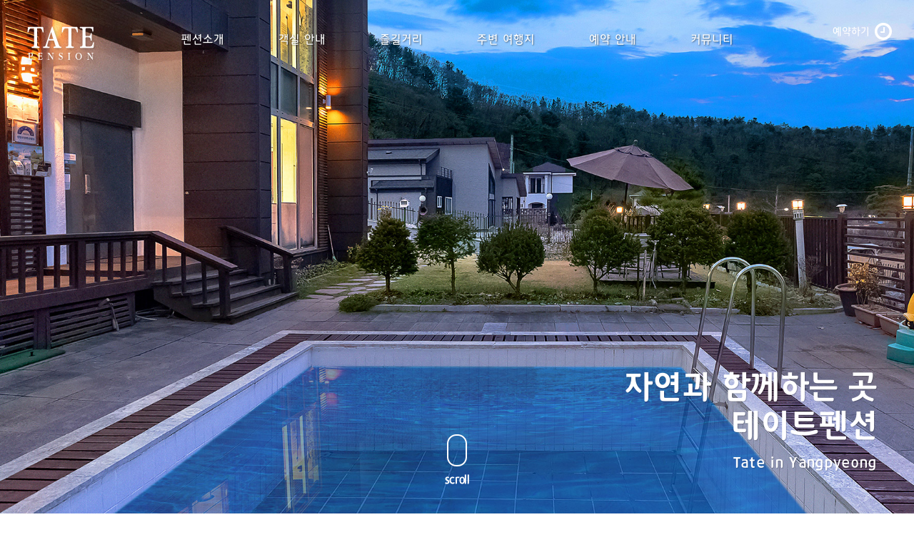

--- FILE ---
content_type: text/html; charset=utf-8
request_url: http://tatepension.co.kr/?ckattempt=1
body_size: 3812
content:
<!doctype html>
<html lang="ko">
<head>
<meta charset="utf-8">
<!-- 네이버웹마스터수집 -->
<link rel="canonical" href="http://tatepension.co.kr">
<meta property="og:type" content="website" />
<meta property="og:url" content="http://tatepension.co.kr" />
<meta property="og:title" content="테이트펜션" />
<meta property="og:image" content="http://nstayimg6.speedgabia.com/tate/main/mv_1.jpg" />
<meta property="og:site_name" content="http://tatepension.co.kr" />
<meta property="og:description" content="양평펜션, 양평여행, 커플펜션, 가족펜션, 스파펜션, 바베큐펜션, 양평펜션추천" />
<meta name="keywords" content="양평펜션, 양평여행, 커플펜션, 가족펜션, 스파펜션, 바베큐펜션, 양평펜션추천" />
<meta name="description" content="양평펜션, 양평여행, 커플펜션, 가족펜션, 스파펜션, 바베큐펜션, 양평펜션추천" />
<meta name="naver-site-verification" content="e6c8df7c8d2c2b181df5f1e0954eb12b685aec49" />
<!-- 네이버웹마스터수집 -->
<meta name="viewport" content="width=device-width,initial-scale=1.0,minimum-scale=0,maximum-scale=10,user-scalable=yes">
<meta name="HandheldFriendly" content="true">
<meta name="format-detection" content="telephone=no">
<meta http-equiv="imagetoolbar" content="no">
<meta http-equiv="X-UA-Compatible" content="IE=Edge">
<title>테이트펜션</title>
<link rel="stylesheet" href="http://tatepension.co.kr/theme/basic/css/default.css?ver=191110">
<link rel="stylesheet" href="http://tatepension.co.kr/js/font-awesome/css/font-awesome.min.css?ver=191110">
<link rel="stylesheet" href="http://tatepension.co.kr/theme/basic/css/wicked.css?ver=191110">
<link rel="stylesheet" href="http://tatepension.co.kr/theme/basic/css/slick.css?ver=191110">
<link rel="stylesheet" href="http://tatepension.co.kr/theme/basic/css/nav.css?ver=191110">
<link rel="StyleSheet" href="http://tatepension.co.kr/theme/basic/css/dscript.css" type="text/css" />
<link rel="stylesheet" href="//cdn.rawgit.com/jmnote/IropkeBatang/master/iropkebatang.css?ver=191110">
<!--[if lte IE 8]>
<script src="http://tatepension.co.kr/js/html5.js"></script>
<![endif]-->
<script>
// 자바스크립트에서 사용하는 전역변수 선언
var g5_url       = "http://tatepension.co.kr";
var g5_bbs_url   = "http://tatepension.co.kr/bbs";
var g5_is_member = "";
var g5_is_admin  = "";
var g5_is_mobile = "";
var g5_bo_table  = "";
var g5_sca       = "";
var g5_editor    = "";
var g5_cookie_domain = ".tatepension.co.kr";
</script>

<script src="http://code.jquery.com/jquery.min.js"></script>
<script src="http://tatepension.co.kr/js/jquery-migrate-1.4.1.min.js"></script>
<script src="http://tatepension.co.kr/js/jquery.menu.js?ver=191110"></script>
<script src="http://tatepension.co.kr/js/common.js?ver=191110"></script>
<script src="http://tatepension.co.kr/js/wrest.js?ver=191110"></script>
<script src="http://tatepension.co.kr/js/placeholders.min.js"></script>
<script type="text/javascript" src="http://tatepension.co.kr/theme/basic/js/wow.min.js"></script>
<script type="text/javascript" src="//cdn.jsdelivr.net/gh/kenwheeler/slick@1.8.1/slick/slick.min.js"></script>
<script type="text/javascript" id="ddnayoapi" src="https://www.ddnayo.com/api/script.aspx?apiuser=nstay" charset="utf-8"></script>
</head>
<body>



<!-- 팝업레이어 시작 { -->
<div id="hd_pop">
    <h2>팝업레이어 알림</h2>

<span class="sound_only">팝업레이어 알림이 없습니다.</span></div>

<script>
$(function() {
    $(".hd_pops_reject").click(function() {
        var id = $(this).attr('class').split(' ');
        var ck_name = id[1];
        var exp_time = parseInt(id[2]);
        $("#"+id[1]).css("display", "none");
        set_cookie(ck_name, 1, exp_time, g5_cookie_domain);
    });
    $('.hd_pops_close').click(function() {
        var idb = $(this).attr('class').split(' ');
        $('#'+idb[1]).css('display','none');
    });
    $("#hd").css("z-index", 1000);
});
</script>
<!-- } 팝업레이어 끝 --><div class="navbar navbar-custom navbar-fixed-top">
    <a class="logoNS" href="http://tatepension.co.kr">
        <img src="http://nstayimg6.speedgabia.com/tate/common/logo1.png" class="NSlogo1">
        <img src="http://nstayimg6.speedgabia.com/tate/common/logo2.png" class="NSlogo2">
    </a>
    <a class="nreserNS clearfixNS" href="https://www.yapen.co.kr/external?ypIdx=22073" target="_greservation"><li>예약하기</li> <li><i class="fa fa-clock-o" aria-hidden="true"></i></li></a>
    <!-- nav -->
    <a href="#" class="nav-button"><i class="fa fa-bars"></i></a>
    <div class="nav">
        <ul>
            <li class="nav-submenu"><a href="http://tatepension.co.kr/theme/basic/prolog.php">펜션소개</a>
                <ul>
                    <li><a href="http://tatepension.co.kr/theme/basic/prolog.php">펜션전경</a></li>
                    <li><a href="http://tatepension.co.kr/theme/basic/location.php">오시는 길</a></li>
                </ul>
            </li>
            <li class="nav-submenu"><a href="http://tatepension.co.kr/theme/basic/room01.php">객실 안내</a>
                <ul>
                    <li><a href="http://tatepension.co.kr/theme/basic/room01.php">에코</a></li>
                    <li><a href="http://tatepension.co.kr/theme/basic/room02.php">어반</a></li>
                    <li><a href="http://tatepension.co.kr/theme/basic/room03.php">스페이스1,2</a></li>
                    <!--<li><a href="http://tatepension.co.kr/theme/basic/room04.php">스페이스 2</a></li>-->
                </ul>
            </li>
            <li><a href="http://tatepension.co.kr/theme/basic/special.php">즐길거리</a></li>
            <li><a href="http://tatepension.co.kr/theme/basic/tour.php">주변 여행지</a></li>
            <li class="nav-submenu"><a href="http://tatepension.co.kr/theme/basic/reserinfo.php">예약 안내</a>
                <ul>
                    <li><a href="http://tatepension.co.kr/theme/basic/reserinfo.php">예약 안내</a></li>
                    <li><a href="http://tatepension.co.kr/theme/basic/reservation.php" target="_mreservation">실시간 예약</a></li>
                </ul>
            </li>
            <li class="nav-submenu"><a href="http://tatepension.co.kr/bbs/board.php?bo_table=notice">커뮤니티</a>
                <ul>
                    <li><a href="http://tatepension.co.kr/bbs/board.php?bo_table=notice">공지사항</a></li>
                    <li><a href="http://tatepension.co.kr/bbs/board.php?bo_table=gallery">갤러리</a></li>
                </ul>
            </li>
        </ul>
    </div>
    <a href="#" class="nav-close">Close Menu</a>
    <!-- // -->
</div>
<script src="http://tatepension.co.kr/theme/basic/js/nav.jquery.min.js"></script>
<script>
    function collapseNavbar() {
        if ($(".navbar").offset().top > 50) {
            $(".navbar-fixed-top").addClass("top-nav-collapse");
            $(".nav a").addClass("navtm");
            $(".nreserNS").css({"color": "#000", "marginTop":"21px"});
            $(".NSlogo2").show();
            $(".NSlogo1").hide();
        } else {
            $(".navbar-fixed-top").removeClass("top-nav-collapse");
            $(".nav a").removeClass("navtm");
            $(".nreserNS ").css({"color": "#FFF"});
            $(".NSlogo2").hide();
            $(".NSlogo1").show();
        }
        // if($(".navbar").offset().top > 50 && $(window).width() >1024 ){
        //     $(".nav").css({"marginTop":"10px"});
        // }else {
        //     $(".nav").css({"marginTop":"70px"});
        // }
    }
    $(window).scroll(collapseNavbar);
    $(document).ready(collapseNavbar);

    $('.nav').nav({
        disableSubMenuLink:"mobile"
    });
</script>
<!--<div id="mvimNs">-->
<!--    <div style="padding:56.25% 0 0 0;position:relative;"><iframe src="https://player.vimeo.com/video/432075466?autoplay=1&loop=1&title=0&byline=0&portrait=0" style="position:absolute;top:0;left:0;width:100%;height:100%;" frameborder="0" allow="autoplay; fullscreen" allowfullscreen></iframe></div><script src="https://player.vimeo.com/api/player.js"></script>-->
<!--</div>-->
<!-- MVisualNS -->
<div id="mvisualNS">
    <span class="scroll-btnNS scroll-btnNS2">
        <a>
            <span class="mouse">
                <span>
                </span>
            </span>
            <b>scroll</b>
        </a>
    </span>
    <div class="mv_txtNS mv_txtNS2 wow slideUp">
        자연과 함께하는 곳<br>
        테이트펜션<br>
        <span>Tate in Yangpyeong</span>
    </div>
    <div class="slider slick slickNSc">
        <div class="slide cov01NS" style="background-image: url('http://nstayimg6.speedgabia.com/tate/main/mv_1.jpg');"></div>
        <div class="slide cov01NS" style="background-image: url('http://nstayimg6.speedgabia.com/tate/main/mv_2.jpg');"></div>
        <div class="slide cov01NS" style="background-image: url('http://nstayimg6.speedgabia.com/tate/main/mv_3.jpg');"></div>
        <div class="slide cov01NS" style="background-image: url('http://nstayimg6.speedgabia.com/tate/main/mv_4.jpg');"></div>
        <div class="slide cov01NS" style="background-image: url('http://nstayimg6.speedgabia.com/tate/main/mv_5.jpg');"></div>
        <div class="slide cov01NS" style="background-image: url('http://nstayimg6.speedgabia.com/tate/main/mv_6.jpg');"></div>
        <div class="slide cov01NS" style="background-image: url('http://nstayimg6.speedgabia.com/tate/main/mv_7.jpg');"></div>
        <div class="slide cov01NS" style="background-image: url('http://nstayimg6.speedgabia.com/tate/main/mv_8.jpg');"></div>
        <div class="slide cov01NS" style="background-image: url('http://nstayimg6.speedgabia.com/tate/main/mv_9.jpg');"></div>
        <div class="slide cov01NS" style="background-image: url('http://nstayimg6.speedgabia.com/tate/main/mv_10.jpg');"></div>
    </div>
</div>
<!--MRVNs -->
<div id="mrvNS">
    <div class="mstitNS wow slideLeft">
        <span>Room Preview</span><br>
        <b>객실 미리보기</b>
    </div>
    <div class='carousel wow slideUp'>
        <div class='single-item'>
            <a href="http://tatepension.co.kr/theme/basic/room01.php">
                <img src="http://nstayimg6.speedgabia.com/tate/main/mrv_eco.jpg">
                <div class="carouse_txtNS">
                    <h1>에코</h1><br>
                    <span>히노끼 스파</span><br>
                </div>
            </a>
            <a href="http://tatepension.co.kr/theme/basic/room02.php">
                <img src="http://nstayimg6.speedgabia.com/tate/main/mrv_urban.jpg">
                <div class="carouse_txtNS">
                    <h1>어반</h1><br>
                    <span>1인 스파</span><br>
                </div>
            </a>
            <a href="http://tatepension.co.kr/theme/basic/room03.php">
                <img src="http://nstayimg6.speedgabia.com/tate/main/mrv_spaceA.jpg">
                <div class="carouse_txtNS">
                    <h1>스페이스1,2</h1><br>
                    <span>2인 스파</span><br>
                </div>
            </a>
            <!--<a href="http://tatepension.co.kr/theme/basic/room04.php">
                <img src="http://nstayimg6.speedgabia.com/tate/main/mrv_spaceB.jpg">
                <div class="carouse_txtNS">
                    <h1>스페이스 2</h1><br>
                    <span>2인 스파</span><br>
                </div> 
            </a>-->
        </div>
    </div>
</div>
<script>
    // 메인 룸
    $('.single-item').slick({
        autoplay: true,
        autoplaySpeed: 3500,
        dots: false,
        slidesToShow: 3,
        slidesToScroll: 3,
        responsive: [
            {
                breakpoint: 1240,
                settings: {
                    slidesToShow: 3,
                    slidesToScroll: 3
                }
            },
            {
                breakpoint: 767,
                settings: {
                    slidesToShow: 2,
                    slidesToScroll: 2
                }
            },
            {
                breakpoint: 575,
                settings: {
                    slidesToShow: 2,
                    slidesToScroll: 2
                }
            }]
    });
</script><script src="http://tatepension.co.kr/theme/basic/js/nsmain.js"></script>
<script>
    new WOW().init();
</script>
<div class="footNS">
    <div class="innerNS">
        <div class="flogoNS clearfixNS">
            <li><img src="http://nstayimg6.speedgabia.com/tate/common/logo2.png"></li>
            <li class="telNS">
                        031-775-3572, 010-3653-3576            </li>
        </div>
        <div class="finfoNS clearfixNS">
          <li class="infosNS">
              <span>경기 양평군 서종면 황순원로238번길 11-3</span><span>대표:박우월</span><span>사업자등록번호:132-26-26990</span><span>농협은행 356-0268-3553-73(박우월)</span>          </li>
          <li class="linkNS">
            <a href="http://nstay.co.kr/privacy.html" target="_nstayNS_g">개인정보처리방침</a>
            <a href="http://tatepension.co.kr/adm" target="_admNS">관리자</a>
            <a href="http://nstay.co.kr/portfolio.php" target="_nstayNS" class="nstayNS">Designed by <b>N.STAY</b></a>
          </li>
            <!--<li class="fqr"><img class="fqr" src="http://tatepension.co.kr/theme/basic/img/common/qrcode.gif"></li>-->
        </div>
        <div class="copyNS">
            COPYRIGHT©테이트펜션. ALL RIGHTS RESERVE
        </div>
    </div>
</div>



<!-- ie6,7에서 사이드뷰가 게시판 목록에서 아래 사이드뷰에 가려지는 현상 수정 -->
<!--[if lte IE 7]>
<script>
$(function() {
    var $sv_use = $(".sv_use");
    var count = $sv_use.length;

    $sv_use.each(function() {
        $(this).css("z-index", count);
        $(this).css("position", "relative");
        count = count - 1;
    });
});
</script>
<![endif]-->


</body>
</html>


--- FILE ---
content_type: text/css
request_url: http://tatepension.co.kr/theme/basic/css/default.css?ver=191110
body_size: 13532
content:
@charset "utf-8";

@font-face {
  font-family: 'LotteMartDreamNS';
  font-style: normal;
  src: url('//cdn.jsdelivr.net/korean-webfonts/1/corps/lottemart/LotteMartDream/LotteMartDreamMedium.woff2') format('woff2'), url('//cdn.jsdelivr.net/korean-webfonts/1/corps/lottemart/LotteMartDream/LotteMartDreamMedium.woff') format('woff');
}
@font-face {
  font-family: 'LotteMartHappyNS';
  font-style: normal;
  src: url('//cdn.jsdelivr.net/korean-webfonts/1/corps/lottemart/LotteMartHappy/LotteMartHappyMedium.woff2') format('woff2'), url('//cdn.jsdelivr.net/korean-webfonts/1/corps/lottemart/LotteMartHappy/LotteMartHappyMedium.woff') format('woff');
}

@media screen and (max-width: 1240px) {
}
@media screen and (max-width: 1024px) {
}
@media screen and (max-width: 767px) {
}
@media screen and ( max-width: 575px ) {
}
@media screen and ( max-width: 480px ) {
}

/* 초기화 */
html {overflow-y:scroll}
body {margin:0;padding:0;font-size:16px;font-family:'LotteMartDreamNS', sans-serif; font-style: normal; color: #181818; background:#fff; overflow: hidden;}
html, h1, h2, h3, h4, h5, h6, form, fieldset, img {margin:0;padding:0;border:0}
h1, h2, h3, h4, h5, h6 {font-size:1em;}
article, aside, details, figcaption, figure, footer, header, hgroup, menu, nav, section {display:block}

ul, li, dl,dt,dd {margin:0;padding:0;list-style:none}
legend {position:absolute;margin:0;padding:0;font-size:0;line-height:0;text-indent:-9999em;overflow:hidden}
label, input, button, select, img {vertical-align:middle;font-size:1em}
input, button {margin:0;padding:0;font-size:1em}
input[type="submit"] {cursor:pointer}
button {cursor:pointer}

textarea, select {font-size:1em}
select {margin:0}
p {margin:0;padding:0;word-break:break-all}
hr {display:none}
pre {overflow-x:scroll;font-size:1.1em}
a {color:#000;text-decoration:none}

*, :after, :before {
  -webkit-box-sizing:border-box;
  -moz-box-sizing:border-box;
  box-sizing:border-box;
}

input[type=text],input[type=password], textarea {
-webkit-transition:all 0.30s ease-in-out;
-moz-transition:all 0.30s ease-in-out;
-ms-transition:all 0.30s ease-in-out;
-o-transition:all 0.30s ease-in-out;
outline:none;
}

input[type=text]:focus,input[type=password]:focus, textarea:focus,select:focus {
-webkit-box-shadow:0 0 5px #9ed4ff;
-moz-box-shadow:0 0 5px #9ed4ff;
box-shadow:0 0 5px #9ed4ff;
border:1px solid #558ab7 !important;
}

.placeholdersjs {color:#aaa !important}

/* 레이아웃 크기 지정 */
#hd, #wrapper, #ft {min-width:1200px}

#hd_pop,
#hd_wrapper,
#tnb .inner,

#gnb .gnb_wrap,
#container_wr,
#ft_wr {width:1200px}

/* 팝업레이어 */
#hd_pop {z-index:2000;position:relative;width:100%;margin:0 auto;}
#hd_pop h2 {position:absolute;font-size:0;line-height:0;overflow:hidden;}
.hd_pops {position:absolute; border:1px solid #e9e9e9;background:#fff; transition: all 0.5s;top:100px;left:35%;}
.hd_pops img {width:100%;height:auto;}
.hd_pops_con {}
.hd_pops_footer {padding:0;background:#000;color:#fff;text-align:left;position:relative}
.hd_pops_footer:after {display:block;visibility:hidden;clear:both;content:""}
.hd_pops_footer button {padding:10px;border:0;color:#fff}
.hd_pops_footer .hd_pops_reject {background:#000;text-align:left}
.hd_pops_footer .hd_pops_close {background:#393939;position:absolute;top:0;right:0}

@media screen and (max-width: 1240px) {
  .hd_pops {left:55%;}
}
@media screen and (max-width: 1024px) {
  .hd_pops {top:750px;left:2.5%}
}
@media screen and (max-width: 767px) {
  .hd_pops {margin:0 20px;}
}
/* 상단 레이아웃 */
#hd {background:#212020}
#hd_h1 {position:absolute;font-size:0;line-height:0;overflow:hidden}

#tnb {border-bottom:1px solid #383838;margin:0 auto}
#tnb:after {display:block;visibility:hidden;clear:both;content:""}
#tnb .inner {margin:0 auto}

#hd_wrapper {position:relative;margin:0 auto;height:140px;zoom:1}
#hd_wrapper:after {display:block;visibility:hidden;clear:both;content:""}

#logo {float:left;padding:25px 0 0}

.hd_sch_wr {float:left;padding:30px 0;;width:445px;margin-left:65px}
#hd_sch h3 {position:absolute;font-size:0;line-height:0;overflow:hidden}
#hd_sch {border-radius:30px;overflow:hidden}
#hd_sch #sch_stx {float:left;width:385px;height:45px;padding-left:10px;border-radius:30px 0 0 30px;background:#2c2c2c;border:0;border-right:0;font-size:1.25em;color:#fff}
#hd_sch #sch_submit {float:left;width:60px;height:45px;border:0;background:#2c2c2c;color:#fff;border-radius:0 30px 30px 0;cursor:pointer;font-size:16px}

#hd_qnb {float:right;text-align:right}
#hd_qnb:after {display:block;visibility:hidden;clear:both;content:""}
#hd_qnb li {float:left;font-size:1.083em;line-height:14px;border-right:1px solid #4a4a4a;position:relative;text-align:center;margin:15px 10px 15px 0;padding-right:10px}
#hd_qnb li:last-child {padding-right:0;margin-right:0;border-right:0}
#hd_qnb li span {display:block;margin-top:5px;font-size:0.92em}
#hd_qnb li a {display:inline-block;color:#919191}
#hd_qnb .visit .visit-num {display:inline-block;line-height:16px;padding:0 5px;margin-left:5px;border-radius:10px;background:#da22f5;color:#fff;font-size:10px}


.hd_login {position:absolute;right:0;top:60px}
.hd_login li {float:left;margin:0 5px;border-left:1px solid #616161;padding-left:10px;line-height:13px}
.hd_login li:first-child {border-left:0}
.hd_login a {color:#fff}


/* 메인메뉴 */
#gnb {position:relative;background:#fff}
#gnb > h2 {position:absolute;font-size:0;line-height:0;overflow:hidden}
#gnb .gnb_wrap {margin:0 auto;position:relative;z-index:3}
#gnb #gnb_1dul {font-size:1.083em;padding:0;border-bottom:1px solid #e0e2e5;zoom:1}
#gnb ul:after {display:block;visibility:hidden;clear:both;content:""}
#gnb .gnb_1dli {float:left;line-height:55px;padding:0px;position:relative}
#gnb .gnb_1dli:hover > a {color:#3a8afd;
-webkit-transition:background-color 2s ease-out;
-moz-transition:background-color 0.3s ease-out;
-o-transition:background-color 0.3s ease-out;
transition:background-color 0.3s ease-out}

.gnb_1dli .bg {position:absolute;top:24px;right:8px;display:inline-block;width:10px;height:10px;overflow:hidden;background:url('../img/gnb_bg2.gif') no-repeat 50% 50%;text-indent:-999px}
.gnb_1da {display:block;font-weight:bold;padding:0 15px;color:#080808;text-decoration:none}
.gnb_1dli.gnb_al_li_plus .gnb_1da{padding-right:25px}
.gnb_2dli:first-child {border:0}
.gnb_2dul {display:none;position:absolute;top:54px;min-width:140px;padding-top:2px}
.gnb_2dul .gnb_2dul_box {border:1px solid #e0e2e5;border-top:0;padding:0;
-webkit-box-shadow:0px 1px 5px rgba(97, 97, 97, 0.2);
-moz-box-shadow:0px 1px 5px rgba(97, 97, 97, 0.2);
box-shadow:0px 1px 5px rgba(97, 97, 97, 0.2)}
.gnb_2da {display:block;padding:0 10px;line-height:40px;background:#fff;color:#080808;text-align:left;text-decoration:none}
a.gnb_2da:hover {color:#3a8afd;background:#f7f7f8;
-moz-transition:all 0.3s ease-out;
-o-transition:all 0.3s ease-out;
transition:all 0.3s ease-out}

.gnb_1dli_air .gnb_2da {}
.gnb_1dli_on .gnb_2da {}
.gnb_2da:focus, .gnb_2da:hover {color:#fff}
.gnb_1dli_over .gnb_2dul {display:block;left:0}
.gnb_1dli_over2 .gnb_2dul {display:block;right:0}
.gnb_wrap .gnb_empty {padding:10px 0;width:100%;text-align:center;line-height:2.7em;color:#080808}
.gnb_wrap .gnb_empty a {color:#3a8afd;text-decoration:underline}
.gnb_wrap .gnb_al_ul .gnb_empty, .gnb_wrap .gnb_al_ul .gnb_empty a {color:#555}

#gnb .gnb_menu_btn {background:#4158d1;color:#fff;width:50px;height:55px;border:0;vertical-align:top;font-size:18px}
#gnb .gnb_close_btn {background:#fff;color:#b6b9bb;width:50px;height:50px;border:0;vertical-align:top;font-size:18px;position:absolute;top:0;right:0}
#gnb .gnb_mnal {float:right;padding:0}

#gnb_all {display:none;position:absolute;border:1px solid #c5d6da;width:100%;background:#fff;z-index:1000;-webkit-box-shadow:0 2px 5px rgba(0,0,0,0.2);
-moz-box-shadow:0 2px 5px rgba(0,0,0,0.2);
box-shadow:0 2px 5px rgba(0,0,0,0.2)}
#gnb_all h2 {font-size:1.3em;padding:15px 20px;border-bottom:1px solid #e7eeef}
#gnb_all .gnb_al_ul:after {display:block;visibility:hidden;clear:both;content:""}
#gnb_all .gnb_al_ul > li:nth-child(5n+1) {border-left:0}
#gnb_all .gnb_al_li {float:left;width:20%;min-height:150px;padding:20px;border-left:1px solid #e7eeef}
#gnb_all .gnb_al_li .gnb_al_a {font-size:1.2em;display:block;position:relative;margin-bottom:10px;font-weight:bold;color:#3a8afd}
#gnb_all .gnb_al_li li {line-height:2em}
#gnb_all .gnb_al_li li a {color:#555}
#gnb_all_bg {display:none;background:rgba(0,0,0,0.1);width:100%;height:100%;position:fixed;left:0;top:0;z-index:999}

/* 중간 레이아웃 */
#wrapper {}
#container_wr:after {display:block;visibility:hidden;clear:both;content:""}
#container_wr {z-index:2;margin:0 auto;height:100%;zoom:1}
#aside {float:right;width:235px;padding:0;height:100%;margin:20px 0 20px 20px}

#container {z-index:1;position:relative;float:left;min-height:500px;height:auto !important;margin:20px 0;height:500px;font-size:1em;width:930px;zoom:1}
#container:after {display:block;visibility:hidden;clear:both;content:""}
#container_title {font-size:1.333em;margin:0 auto;font-weight:bold}
#container_title span {margin:0 auto 10px;display:block;line-height:30px}

.lt_wr {width:32%}
.lt_wr:nth-child(3n+1) {clear:both}
.latest_wr {margin-bottom:20px}
.latest_wr:after {display:block;visibility:hidden;clear:both;content:""}
.latest_top_wr {margin:0 -10px 20px}
.latest_top_wr:after {display:block;visibility:hidden;clear:both;content:""}

/* 하단 레이아웃 */
#ft {background:#212020;margin:0 auto;text-align:center}
#ft h1 {position:absolute;font-size:0;line-height:0;overflow:hidden}
#ft_wr {max-width:1240px;margin:0;padding:40px 0;position:relative;display:inline-block;text-align:left}
#ft_wr:after {display:block;visibility:hidden;clear:both;content:""}
#ft_wr .ft_cnt {width:25%;float:left;padding:0 20px}

#ft_link {text-align:left}
#ft_link a {display:block;color:#fff;line-height:2em;font-weight:bold}
#ft_company h2 {font-size:1.2em;margin-bottom:20px}
#ft_company {font-weight:normal;color:#e3e3e3;line-height:2em}
#ft_catch {margin:20px 0 10px}
#ft_copy {text-align:center;width:1200px;margin:0 auto;padding:20px 0;color:#5b5b5b;font-size:0.92em;border-top:1px solid #383838}
#top_btn {position:fixed;bottom:20px;right:20px;width:50px;height:50px;line-height:46px;border:2px solid #333;color:#333;text-align:center;font-size:15px;z-index:90;background:rgba(255,255,255,0.5)}
#top_btn:hover {border-color:#3059c7;background:#3059c7;color:#fff}

/* 게시물 선택복사 선택이동 */
#copymove {}
#copymove .win_desc {text-align:center;display:block}
#copymove .tbl_wrap {margin:20px}
#copymove .win_btn {padding:0 20px 20px}
.copymove_current {float:right;background:#ff3061;padding:5px;color:#fff;border-radius:3px}
.copymove_currentbg {background:#f4f4f4}

/* 화면낭독기 사용자용 */
#hd_login_msg {position:absolute;top:0;left:0;font-size:0;line-height:0;overflow:hidden}
.msg_sound_only, .sound_only {display:inline-block !important;position:absolute;top:0;left:0;width:0;height:0;margin:0 !important;padding:0 !important;font-size:0;line-height:0;border:0 !important;overflow:hidden !important}

/* 본문 바로가기 */
#skip_to_container a {z-index:100000;position:absolute;top:0;left:0;width:1px;height:1px;font-size:0;line-height:0;overflow:hidden}
#skip_to_container a:focus, #skip_to_container a:active {width:100%;height:75px;background:#21272e;color:#fff;font-size:2em;font-weight:bold;text-align:center;text-decoration:none;line-height:3.3em}

/* ie6 이미지 너비 지정 */
.img_fix {width:100%;height:auto}

/* 캡챠 자동등록(입력)방지 기본 -pc */
#captcha {display:inline-block;position:relative}
#captcha legend {position:absolute;margin:0;padding:0;font-size:0;line-height:0;text-indent:-9999em;overflow:hidden}
#captcha #captcha_img {height:40px;border:1px solid #898989;vertical-align:top;padding:0;margin:0}
#captcha #captcha_mp3 {margin:0;padding:0;width:40px;height:40px;border:0;background:transparent;vertical-align:middle;overflow:hidden;cursor:pointer;background:url('../../../img/captcha2.png') no-repeat;text-indent:-999px;border-radius:3px}
#captcha #captcha_reload {margin:0;padding:0;width:40px;height:40px;border:0;background:transparent;vertical-align:middle;overflow:hidden;cursor:pointer;background:url('../../../img/captcha2.png') no-repeat 0 -40px;text-indent:-999px;border-radius:3px}
#captcha #captcha_key {margin:0 0 0 3px;padding:0 5px;width:90px;height:40px;border:1px solid #ccc;background:#fff;font-size:1.333em;font-weight:bold;text-align:center;border-radius:3px;vertical-align:top}
#captcha #captcha_info {display:block;margin:5px 0 0;font-size:0.95em;letter-spacing:-0.1em}

/* 캡챠 자동등록(입력)방지 기본 - mobile */
#captcha.m_captcha audio {display:block;margin:0 0 5px;width:187px}
#captcha.m_captcha #captcha_img {width:160px;height:60px;border:1px solid #e9e9e9;margin-bottom:3px;margin-top:5px;display:block}
#captcha.m_captcha #captcha_reload {position:static;margin:0;padding:0;width:40px;height:40px;border:0;background:transparent;vertical-align:middle;overflow:hidden;cursor:pointer;background:url('../../../img/captcha2.png') no-repeat 0 -40px;text-indent:-999px}
#captcha.m_captcha #captcha_reload span {display:none}
#captcha.m_captcha #captcha_key {margin:0;padding:0 5px;width:115px;height:29px;border:1px solid #b8c9c2;background:#f7f7f7;font-size:1.333em;font-weight:bold;text-align:center;line-height:29px;margin-left:3px}
#captcha.m_captcha #captcha_info {display:block;margin:5px 0 0;font-size:0.95em;letter-spacing:-0.1em}
#captcha.m_captcha #captcha_mp3 {width:31px;height:31px;background:url('../../../img/captcha2.png') no-repeat 0 0 ; vertical-align:top;overflow:hidden;cursor:pointer;text-indent:-9999px;border:none}

/* ckeditor 단축키 */
.cke_sc {margin:0 0 5px;text-align:right}
.btn_cke_sc {display:inline-block;padding:0 10px;height:23px;border:1px solid #ccc;background:#fafafa;color:#000;text-decoration:none;line-height:1.9em;vertical-align:middle;cursor:pointer}
.cke_sc_def {margin:0 0 5px;padding:10px;border:1px solid #ccc;background:#f7f7f7;text-align:center}
.cke_sc_def dl {margin:0 0 5px;text-align:left;zoom:1}
.cke_sc_def dl:after {display:block;visibility:hidden;clear:both;content:""}
.cke_sc_def dt, .cke_sc_def dd {float:left;margin:0;padding:5px 0;border-bottom:1px solid #e9e9e9}
.cke_sc_def dt {width:20%;font-weight:bold}
.cke_sc_def dd {width:30%}

/* ckeditor 태그 기본값 */
#bo_v_con ul {display:block;list-style-type:disc;margin-top:1em;margin-bottom:1em;margin-left:0;margin-right:0;padding-left:40px}
#bo_v_con ol {display:block;list-style-type:decimal;margin-top:1em;margin-bottom:1em;margin-left:0;margin-right:0;padding-left:40px}
#bo_v_con li {display:list-item}

/* 버튼 */
a.btn,.btn {line-height:35px;height:35px;padding:0 10px;text-align:center;font-weight:bold;border:0;font-size:1.4em;
-webkit-transition:background-color 0.3s ease-out;
-moz-transition:background-color 0.3s ease-out;
-o-transition:background-color 0.3s ease-out;
transition:background-color 0.3s ease-out}

a.btn01 {display:inline-block;padding:7px;border:1px solid #ccc;background:#fafafa;color:#000;text-decoration:none;vertical-align:middle}
a.btn01:focus, a.btn01:hover {text-decoration:none}
button.btn01 {display:inline-block;margin:0;padding:7px;border:1px solid #ccc;background:#fafafa;color:#000;text-decoration:none}
a.btn02 {display:inline-block;padding:7px;border:1px solid #3b3c3f;background:#4b545e;color:#fff;text-decoration:none;vertical-align:middle}
a.btn02:focus, .btn02:hover {text-decoration:none}
button.btn02 {display:inline-block;margin:0;padding:7px;border:1px solid #3b3c3f;background:#4b545e;color:#fff;text-decoration:none}

.btn_confirm {text-align:right} /* 서식단계 진행 */

.btn_submit {border:0;background:#3a8afd;color:#fff;cursor:pointer;border-radius:3px}
.btn_submit:hover {background:#2375eb}
.btn_close {border:1px solid #dcdcdc;cursor:pointer;border-radius:3px;background:#fff}
a.btn_close {text-align:center;line-height:50px}

a.btn_cancel {display:inline-block;background:#969696;color:#fff;text-decoration:none;vertical-align:middle}
button.btn_cancel {display:inline-block;background:#969696;color:#fff;text-decoration:none;vertical-align:middle}
.btn_cancel:hover {background:#aaa}
a.btn_frmline, button.btn_frmline {display:inline-block;width:128px;padding:0 5px;height:40px;border:0;background:#434a54;border-radius:3px;color:#fff;text-decoration:none;vertical-align:top} /* 우편번호검색버튼 등 */
a.btn_frmline {}
button.btn_frmline {font-size:1em}

/* 게시판용 버튼 */
a.btn_b01,.btn_b01 {display:inline-block;color:#bababa;text-decoration:none;vertical-align:middle;border:0;background:transparent}
.btn_b01:hover, .btn_b01:hover {color:#000}
a.btn_b02,.btn_b02 {display:inline-block;background:#253dbe;padding:0 10px;color:#fff;text-decoration:none;border:0;vertical-align:middle}
a.btn_b02:hover, .btn_b02:hover {background:#0025eb}
a.btn_b03, .btn_b03 {display:inline-block;background:#fff;border:1px solid #b9bdd3;color:#646982;text-decoration:none;vertical-align:middle}
a.btn_b03:hover, .btn_b03:hover {background:#ebedf6}
a.btn_b04, .btn_b04 {display:inline-block;background:#fff;border:1px solid #ccc;color:#707070;text-decoration:none;vertical-align:middle}
a.btn_b04:hover, .btn_b04:hover {color:#333;background:#f9f9f9}
a.btn_admin,.btn_admin {display:inline-block;color:#d13f4a;text-decoration:none;vertical-align:middle} /* 관리자 전용 버튼 */
.btn_admin:hover, a.btn_admin:hover {color:#ff3746}


/* 기본테이블 */
.tbl_wrap table {width:100%;border-collapse:collapse;border-spacing:0 5px;background:#fff;border-top:1px solid #ececec;border-bottom:1px solid #ececec} 
.tbl_wrap caption {padding:10px 0;font-weight:bold;text-align:left}
.tbl_head01 {margin:0 0 10px}
.tbl_head01 caption {padding:0;font-size:0;line-height:0;overflow:hidden}
.tbl_head01 thead th {padding:20px 0;font-weight:normal;text-align:center;border-bottom:1px solid #ececec;height:40px}
.tbl_head01 thead th input {vertical-align:top} /* middle 로 하면 게시판 읽기에서 목록 사용시 체크박스 라인 깨짐 */
.tbl_head01 tfoot th, .tbl_head01 tfoot td {padding:10px 0;border-top:1px solid #c1d1d5;border-bottom:1px solid #c1d1d5;background:#d7e0e2;text-align:center}
.tbl_head01 tbody th {padding:8px 0;border-bottom:1px solid #e8e8e8}
.tbl_head01 td {color:#666;padding:10px 5px;border-top:1px solid #ecf0f1;border-bottom:1px solid #ecf0f1;line-height:1.4em;height:60px;word-break:break-all}
.tbl_head01 tbody tr:hover td {background:#fafafa}
.tbl_head01 a:hover {text-decoration:underline}

.tbl_head02 {margin:0 0 10px}
.tbl_head02 caption {padding:0;font-size:0;line-height:0;overflow:hidden}
.tbl_head02 thead th {padding:5px 0;border-top:1px solid #d1dee2;border-bottom:1px solid #d1dee2;background:#e5ecef;color:#383838;font-size:0.95em;text-align:center;letter-spacing:-0.1em}
.tbl_head02 thead a {color:#383838}
.tbl_head02 thead th input {vertical-align:top} /* middle 로 하면 게시판 읽기에서 목록 사용시 체크박스 라인 깨짐 */
.tbl_head02 tfoot th, .tbl_head02 tfoot td {padding:10px 0;border-top:1px solid #c1d1d5;border-bottom:1px solid #c1d1d5;background:#d7e0e2;text-align:center}
.tbl_head02 tbody th {padding:5px 0;border-top:1px solid #e9e9e9;border-bottom:1px solid #e9e9e9;background:#fff}
.tbl_head02 td {padding:5px 3px;border-top:1px solid #e9e9e9;border-bottom:1px solid #e9e9e9;background:#fff;line-height:1.4em;word-break:break-all}
.tbl_head02 a {}

/* 폼 테이블 */
.tbl_frm01 {margin:0 0 20px}
.tbl_frm01 table {width:100%;border-collapse:collapse;border-spacing:0}
.tbl_frm01 th {width:70px;padding:7px 13px;border:1px solid #e9e9e9;border-left:0;background:#f5f8f9;text-align:left}
.tbl_frm01 td {padding:7px 10px;border-top:1px solid #e9e9e9;border-bottom:1px solid #e9e9e9;background:transparent}
.wr_content textarea,.tbl_frm01 textarea,.form_01 textarea, .frm_input {border:1px solid #d0d3db;background:#fff;color:#000;vertical-align:middle;border-radius:3px;padding:5px;
-webkit-box-shadow:inset 0 1px 1px rgba(0, 0, 0, .075);
-moz-box-shadow:inset 0 1px 1px rgba(0, 0, 0, .075);
box-shadow:inset 0 1px 1px rgba(0, 0, 0, .075);
}
.tbl_frm01 textarea {padding:2px 2px 3px}
.frm_input {height:40px}

.full_input {width:100%}
.half_input {width:49.5%}
.twopart_input {width:385px;margin-right:10px}
.tbl_frm01 textarea, .write_div textarea {width:100%;height:100px}
.tbl_frm01 a {text-decoration:none}
.tbl_frm01 .frm_file {display:block;margin-bottom:5px}
.tbl_frm01 .frm_info {display:block;padding:0 0 5px;line-height:1.4em}

/*기본 리스트*/
.list_01 ul {border-top:1px solid #ececec}
.list_01 li {border-bottom:1px solid #ececec;background:#fff;padding:10px 15px;list-style:none;position:relative}
.list_01 li:nth-child(odd) {background:#f6f6f6}
.list_01 li:after {display:block;visibility:hidden;clear:both;content:""}
.list_01 li:hover {background:#f9f9f9}
.list_01 li.empty_li {text-align:center;padding:20px 0;color:#666}

/*폼 리스트*/
.form_01 h2 {font-size:1.167em}
.form_01 li {margin-bottom:10px}
.form_01 ul:after,
.form_01 li:after {display:block;visibility:hidden;clear:both;content:""}
.form_01 .left_input {float:left}
.form_01 .margin_input {margin-right:1%}
.form_01 textarea {height:100px;width:100%}
.form_01 .frm_label {display:inline-block;width:130px}

/* 자료 없는 목록 */
.empty_table {padding:50px 0 !important;text-align:center}
.empty_list {padding:20px 0 !important;color:#666;text-align:center}

/* 필수입력 */
.required, textarea.required {background-image:url('../img/require.png') !important;background-repeat:no-repeat !important;background-position:right top !important}

/* 테이블 항목별 정의 */
.td_board {width:80px;text-align:center}
.td_category {width:80px;text-align:center}
.td_chk {width:30px;text-align:center}
.td_date {width:60px;text-align:center}
.td_datetime {width:110px;text-align:center}
.td_group {width:80px;text-align:center}
.td_mb_id {width:100px;text-align:center}
.td_mng {width:80px;text-align:center}
.td_name {width:100px;text-align:left}
.td_nick {width:100px;text-align:center}
.td_num {width:50px;text-align:center}
.td_numbig {width:80px;text-align:center}
.td_stat {width:60px;text-align:center}

.txt_active {color:#5d910b}
.txt_done {color:#e8180c}
.txt_expired {color:#ccc}
.txt_rdy {color:#8abc2a}

/* 새창 기본 스타일 */
.new_win {position:relative}
.new_win .tbl_wrap {margin:0 20px}
.new_win #win_title {font-size:1.3em;height:50px;line-height:30px;padding:10px 20px;background:#fff;color:#000;-webkit-box-shadow:0 1px 10px rgba(0,0,0,.1);
-moz-box-shadow:0 1px 10px rgba(0,0,0,.1);
box-shadow:0 1px 10px rgba(0,0,0,.1)}
.new_win #win_title .sv {font-size:0.75em;line-height:1.2em}
.new_win .win_ul {margin-bottom:15px;padding:0 20px}
.new_win .win_ul:after {display:block;visibility:hidden;clear:both;content:""}
.new_win .win_ul li {float:left;background:#fff;text-align:center;padding:0 10px;border:1px solid #d6e9ff;border-radius:30px;margin-left:5px}
.new_win .win_ul li:first-child {margin-left:0}
.new_win .win_ul li a {display:block;padding:8px 0;color:#6794d3}
.new_win .win_ul .selected {background:#3a8afd;border-color:#3a8afd;position:relative;z-index:5}
.new_win .win_ul .selected a {color:#fff;font-weight:bold}
.new_win .win_desc {position:relative;margin:10px;border-radius:5px;font-size:1em;background:#f2838f;color:#fff;line-height:50px;text-align:left;padding:0 20px}
.new_win .win_desc i {font-size:1.2em;vertical-align:baseline}
.new_win .win_desc:after {content:"";position:absolute;left:0;top:0;width:4px;height:50px;background:#da4453;border-radius:3px 0 0 3px}
.new_win .frm_info {font-size:0.92em;color:#919191}
.new_win .win_total {float:right;display:inline-block;line-height:30px;font-weight:normal;font-size:0.75em;color:#3a8afd;background:#f6f6f6;padding:0 10px;border-radius:5px}
.new_win .new_win_con {margin:20px 0;padding:20px}
.new_win .new_win_con:after {display:block;visibility:hidden;clear:both;content:""}
.new_win .new_win_con2 {margin:20px 0}
.new_win .btn_confirm:after {display:block;visibility:hidden;clear:both;content:""}
.new_win .win_btn {text-align:center}
.new_win .btn_close {height:45px;width:60px;overflow:hidden;cursor:pointer}
.new_win .btn_submit {padding:0 20px;height:45px;font-weight:bold;font-size:1.083em}

/* 검색결과 색상 */
.sch_word {color:#fff;background:#ff005a;padding:2px 5px 3px;line-height:18px;margin:0 2px}

/* 자바스크립트 alert 대안 */
#validation_check {margin:100px auto;width:500px}
#validation_check h1 {margin-bottom:20px;font-size:1.3em}
#validation_check p {margin-bottom:20px;padding:30px 20px;border:1px solid #e9e9e9;background:#fff}

/* 사이드뷰 */
.sv_wrap {position:relative;font-weight:normal}
.sv_wrap .sv {z-index:1000;display:none;margin:5px 0 0;font-size:0.92em;background:#333;
-webkit-box-shadow:2px 2px 3px 0px rgba(0,0,0,0.2);
-moz-box-shadow:2px 2px 3px 0px rgba(0,0,0,0.2);
box-shadow:2px 2px 3px 0px rgba(0,0,0,0.2)}
.sv_wrap .sv:before {content:"";position:absolute;top:-6px;left:15px;width:0;height:0;border-style:solid;border-width:0 6px 6px 6px;border-color:transparent transparent #333 transparent}
.sv_wrap .sv a {display:inline-block;margin:0;padding:0 10px;line-height:30px;width:100px;font-weight:normal;color:#bbb}
.sv_wrap .sv a:hover {background:#000;color:#fff}
.sv_member {color:#333}
.sv_on {display:block !important;position:absolute;top:23px;left:0px;width:auto;height:auto}
.sv_nojs .sv {display:block}

/* 페이징 */
.pg_wrap {clear:both;float:left;display:inline-block}
.pg_wrap:after {display:block;visibility:hidden;clear:both;content:""} 
.pg {text-align:center}
.pg_page, .pg_current {display:inline-block;vertical-align:middle;background:#eee;border:1px solid #eee}
.pg a:focus, .pg a:hover {text-decoration:none}
.pg_page {color:#959595;font-size:1.083em;height:30px;line-height:28px;padding:0 5px;min-width:30px;text-decoration:none;border-radius:3px}
.pg_page:hover {background-color:#fafafa}
.pg_start {text-indent:-999px;overflow:hidden;background:url('../img/btn_first.gif') no-repeat 50% 50% #eee;padding:0;border:1px solid #eee}
.pg_prev {text-indent:-999px;overflow:hidden;background:url('../img/btn_prev.gif') no-repeat 50% 50% #eee;padding:0;border:1px solid #eee}
.pg_end {text-indent:-999px;overflow:hidden;background:url('../img/btn_end.gif') no-repeat 50% 50% #eee;padding:0;border:1px solid #eee}
.pg_next {text-indent:-999px;overflow:hidden;background:url('../img/btn_next.gif') no-repeat 50% 50% #eee;padding:0;border:1px solid #eee}
.pg_start:hover,.pg_prev:hover,.pg_end:hover,.pg_next:hover {background-color:#fafafa}

.pg_current {display:inline-block;background:#3a8afd;border:1px solid #3a8afd;color:#fff;font-weight:bold;height:30px;line-height:30px;padding:0 10px;min-width:30px;border-radius:3px}

/* cheditor 이슈 */
.cheditor-popup-window *, .cheditor-popup-window :after, .cheditor-popup-window :before {
-webkit-box-sizing:content-box;
-moz-box-sizing:content-box;
box-sizing:content-box;
}

/* Mobile화면으로 */
#device_change {display:block;margin:0.3em;padding:0.5em 0;border:1px solid #eee;border-radius:2em;background:#fff;color:#000;font-size:2em;text-decoration:none;text-align:center}


/* float clearfix */
.clearfixNS{*zoom:1}
.clearfixNS:after{content:"";display:block;clear:both}

#mvisualNS{width: 100%; height: 100%; position: relative; transition: all 0.5s;}

#mvimNs{width: 100%; margin: 0 auto;}
@media screen and (max-width: 1240px) {
  #mvimNs>div{margin-top: 70px;}
}
@media screen and (max-width: 1024px) {
  #mvimNs{width: 100%; margin:0 auto 0;}
}
@media screen and (max-width: 767px) {
  #mvimNs{width: 100%; margin: 0 auto;}
}
/* mouse Ani */
@-webkit-keyframes ani-mouse {
  0% {
    opacity: 1;
    top: 29%;
  }
  15% {
    opacity: 1;
    top: 50%;
  }
  50% {
    opacity: 0;
    top: 50%;
  }
  100% {
    opacity: 0;
    top: 29%;
  }
}
@-moz-keyframes ani-mouse {
  0% {
    opacity: 1;
    top: 29%;
  }
  15% {
    opacity: 1;
    top: 50%;
  }
  50% {
    opacity: 0;
    top: 50%;
  }
  100% {
    opacity: 0;
    top: 29%;
  }
}
@keyframes ani-mouse {
  0% {
    opacity: 1;
    top: 29%;
  }
  15% {
    opacity: 1;
    top: 50%;
  }
  50% {
    opacity: 0;
    top: 50%;
  }
  100% {
    opacity: 0;
    top: 29%;
  }
}
.scroll-btnNS2{bottom: 5% !important;}
.scroll-btnNS {
  display: block;
  position: absolute;
  z-index: 999;
  left: 0;
  right: 0;
  bottom: 13%;
  text-align: center;
  z-index: 10;
  transition: all 0.5s;
}
.prol_mouse{position:relative; margin:100px 0 100px;}
.scroll-btnNS > * {
  display: inline-block;
  line-height: 18px;
  font-size: 13px;
  font-weight: normal;
  color: #7f8c8d;
  color: #ffffff;
  letter-spacing: 2px;
}
.scroll-btnNS > *:hover,
.scroll-btnNS > *:focus,
.scroll-btnNS > *.active {
  color: #ffffff;
}
.scroll-btnNS > *:hover,
.scroll-btnNS > *:focus,
.scroll-btnNS > *:active,
.scroll-btnNS > *.active {
  opacity: 0.8;
  filter: alpha(opacity=80);
}
.scroll-btnNS .mouse {
  position: relative;
  display: block;
  width: 28px;
  height: 45px;
  margin: 0 auto 10px;
  -webkit-box-sizing: border-box;
  -moz-box-sizing: border-box;
  box-sizing: border-box;
  border: 2px solid white;
  border-radius: 23px;
}
.scroll-btnNS .mouse > * {
  position: absolute;
  display: block;
  top: 29%;
  left: 50%;
  width: 6px;
  height: 6px;
  margin: -3px 0 0 -3px;
  background: white;
  border-radius: 50%;
  -webkit-animation: ani-mouse 2.5s linear infinite;
  -moz-animation: ani-mouse 2.5s linear infinite;
  animation: ani-mouse 2.5s linear infinite;
}
.scroll-btnNS b{font-size: 16px; letter-spacing: -0.5pt; display: inline-block;}
/* */
#vvideoNS {
  position: relative;
  width: 100%;
  height: 100vh;
  z-index: -999 !important;
  overflow: hidden;
  transition: all 0.5s;
}
#vvideoNS iframe {
  width: 100vw;
  height: 56.25vw; /* 16:9 , 9/16*100 = 56.25 */
  min-height: 100vh;
  min-width: 177.77vh; /* 16:9, 16/9*100 = 177.77 */
  z-index: -999 !important;
}
.vvideo_btnNS {
  position: absolute;
  width: 60px;
  height: 30px;
  margin-left: -30px;
  top: 63%;
  left: 50%;
  color: #ffffff;
  cursor: pointer;
  z-index: 9999 !important;
}
.vplay{
  display: none;
}
@media screen and (max-width: 557px) {
  .vvideo_btnNS {
    top: 70%;
  }
}
.mv_ftxNS{width:96%; max-width:1158px; height:110px; position: absolute; bottom: 0; left: 0; background: url("http://nstayimg6.speedgabia.com/nstay/main/mv_bg_sea.png")no-repeat; z-index: 999; line-height: 150px;}
.mv_ftxNS a{display: inline-block; margin-left: 50px; font-size: 14px; transition: all 0.5s; }
.mv_ftxNS a span{display: inline-block; margin-left: 10px; color: #6e6e6e;}

.mv_txtNS{position: absolute; z-index: 999; color: #ffffff; font-size: 45px;  font-family: 'LotteMartHappyNS', sans-serif; text-align: right; line-height: 120%; width: 100%; bottom: 6%; right: 4%; text-shadow: 1px 1px 1px rgba(0,0,0,0.2); transition: all 0.5s; }
.mv_txtNS span{color: #ffffff; font-size: 20px; letter-spacing: 1pt; font-weight: 100;  margin-top: -1px;display: block;}
.mv_txtNS_br{display:none;}
@media screen and (max-width: 1240px) {
  .mv_ftx a{margin-left: 40px; }
  .mv_ftxNS a{margin-left: 40px; font-size: 12px;}
}
@media screen and (max-width: 1024px) {
  .mvisualNS2{margin-top: 70px !important;}
  #mvisualNS, #vvideoNS {height: 45vh;}
  .scroll-btnNS {bottom: 2%;}
  .mv_txtNS {font-size: 30px;}
  .mv_txtNS span{font-size: 17px;}
  .mv_ftxNS{display: none;}
}
@media screen and (max-width: 768px) {
  .mv_txtNS {  font-size: 25px;}
  .mv_txtNS span{font-size: 15px;}
}
@media screen and (max-width: 575px) {
  .scroll-btnNS {display: none;}
  .mv_txtNS {right: auto; font-size:25px !important; right: 3%;  text-align: right; }
   .mv_txtNS2{display: none;}
  .mv_txtNS span{font-size: 14px;}
  .mv_txtNS_br{display:block;}
}

/* foot */
.footNS *{transition:  all 0.5s;}
.footNS{background: #f5f5f5; padding: 50px 0 30px; border-top: #ededed 1px solid; display: block; position: relative; z-index: 999;  }
.footNS .innerNS{width: 90%; margin: 0 auto;}
.footNS .innerNS .flogoNS li{float: left; display: inline-block;}
.footNS .innerNS .flogoNS li.telNS{font-size: 28px; margin: 18px 0 0 15px; font-style: italic;}
.footNS .innerNS .finfoNS{font-size: 15px; color: #3e3e3e; line-height: 22px; padding: 20px 0; border-bottom: #e0e0e0 1px solid;}
.footNS .innerNS .finfoNS li.linkNS{float: right; margin-top: 20px;}
.footNS .innerNS .finfoNS li.linkNS a{font-size: 13px; color: #909090; margin-left: 10px;}
.footNS .innerNS .finfoNS li.linkNS a.nstayNS{ color: #3e3e3e;}
.footNS .innerNS .finfoNS li.linkNS a.nstayNS b{ color: #318eed; font-weight: normal;}
.footNS .innerNS .finfoNS li.infosNS{float: left; word-break:keep-all;}
.footNS .innerNS .finfoNS li.infosNS span{margin-right: 20px;}
.footNS .innerNS .finfoNS li.infosNS span:nth-child(4){display: block;}
.footNS .innerNS .copyNS{color: #909090; margin-top: 20px;}
.fqr{position: absolute; right: 5%; top: 15px;}
@media screen and (max-width: 767px) {
  .footNS{padding: 25px 0 20px;}
  .footNS .innerNS .flogoNS li{float:none; display: block; text-align: center; width: 100%;}
  .footNS .innerNS .flogoNS li.telNS{font-size: 20px; margin:10px 0 0 0; }
  .footNS .innerNS .flogoNS li:first-child img{width: 80px; height: auto;}
  .footNS .innerNS .finfoNS{font-size: 14px; padding: 10px 0; }
  .footNS .innerNS .finfoNS li.infosNS, .footNS .innerNS .finfoNS li.linkNS{float: none; text-align: center;}
  .footNS .innerNS .finfoNS li.infosNS span{margin-right: 5px; margin-left: 5px;}
  .footNS .innerNS .finfoNS li.linkNS{margin-top: 5px; word-break:break-all;}
  .footNS .innerNS .finfoNS li.linkNS a{margin-left: 3px; margin-right: 3px;}
  .footNS .innerNS .copyNS{font-size:13px;margin-top: 10px; text-align: center;}
  .fqr{position: relative; right: auto; top: auto; text-align: center; margin-top: 5px;}
  .fqr img{width: 55px; height: 55px;}
}
@media screen and (max-width: 575px) {
  .footNS .innerNS .finfoNS li.infosNS span{margin-right: 0; display: block;}
}

/* Main Room */
#mrvNS{width: 96%; min-height: 200px; height: auto; margin:120px auto 110px; position: relative; z-index: 1000 !important;}
.mstitNS{color:#3e3e3e; font-size:43px; line-height:55px; font-weight:100; text-align: center;}
.mstitNS span{display: inline-block; position: relative; text-align: center; font-family: 'LotteMartHappyNS', sans-serif;}
.mstitNS b{color: #8e8d8d; font-size: 20px; line-height: 30px !important; margin-top: 20px; font-weight: 100; display:inline-block;}

.mstitNS2{color:#3e3e3e; font-size:43px; line-height:55px; font-weight:100; text-align: left;}
.mstitNS2 span{display: inline-block; position: relative; text-align: left; font-family:'LotteMartHappyNS', sans-serif;}
.mstitNS2 b{color: #8e8d8d; font-size: 20px; line-height: 30px !important; margin-top: 20px; font-weight: 100; display:inline-block; }

@media screen and (max-width: 1024px) {
  #mrvNS{margin:80px auto 60px;}
  .mstitNS{font-size:30px; line-height:42px;}
  .mstitNS b{font-size: 17px; line-height: 25px !important; margin-top: 10px;}
  .mstitNS2{font-size:30px; line-height:42px;}
  .mstitNS2 b{font-size: 17px; line-height: 25px !important; margin-top: 10px;}
}
@media screen and (max-width: 767px) {
  #mrvNS{width: 100%;margin:60px auto 40px; }
  .mstitNS{font-size:25px; line-height:30px; text-align: center;}
  .mstitNS b{font-size: 15px; line-height: 20px !important;}
  .mstitNS2{font-size:25px; line-height:30px; text-align: center;}
  .mstitNS2 b{font-size: 15px; line-height: 20px !important;}
}

/* Main sp */
.mbtNS{width: 80%; line-height: 65px; margin: 100px auto 0; background: #3e3e3e; text-align: center; color: #ffffff; font-size: 18px; display:block; transition: all 0.5s; position: relative; z-index: 1000;
}
.msp_contNS{
  width: 100%;
  height: 500px;
  background-repeat: no-repeat;
  background-attachment: fixed;
  background-size: cover;
  background-position:  center;
  font-size: 20px;
  color: #ffffff;
  line-height: 150%;
  text-align: center;
  display: flex;
  justify-content:center;
  align-items:center;
  transition: all 0.5s;
}
.msp_contNS b{font-size:43px; display: block; font-weight: 100; font-family: 'LotteMartHappyNS', sans-serif;}
.msp_contNS.pool {background-image: url('http://nstayimg6.speedgabia.com/artinhouse/main/msp_pool.jpg');}
.msp_contNS.bbq {background-image: url('http://nstayimg6.speedgabia.com/artinhouse/main/msp_bbq.jpg'); color: #ffffff; !important;}
.msp_contNS.fire {background-image: url('http://nstayimg6.speedgabia.com/artinhouse/main/msp_rooftop.jpg');}
@media screen and (max-width: 1024px) {
  .mbtNS{ line-height: 55px; margin: 50px auto 0; font-size: 18px; }
  .msp_contNS {height: 300px; font-size: 18px;}
  .msp_contNS b{font-size:35px;}
  }
@media screen and (max-width: 768px) {
  .mbtNS{ line-height: 40px; margin: 30px auto 0; font-size: 14px; }
  .msp_contNS {height: 200px; font-size: 16px;}
  .msp_contNS b{font-size:23px; line-height: 10% !important;}
  .msp_contNS{background-attachment: initial;}
}
.mconNS{text-align: center; margin-top: 80px;}
.mconNS li{margin: 0 30px; display: inline-block;}
.mconNS img{transition:0.5s}
.mconNS  li h2{transition:0.5s; line-height: 2em;}
@media screen and (max-width: 1024px) {
  .mconNS{margin-top: 40px;}
  .mconNS li{ width:15%; padding-top: 20px;}
}
@media screen and (max-width: 768px) {
  .mconNS{margin-top: 10px;}
  .mconNS  li h2{font-size: 15px;}
  .mconNS li img{width: 55px; height: auto;}
}
@media screen and ( max-width: 575px ) {
  .mconNS{margin-top: 20px;}
  .mconNS li{margin: 0 20px; padding-top: 10px;}
  .mconNS  li h2{font-size: 12px;}
}
@media screen and ( max-width: 480px ) {
  .mconNS li img{width:30px;}
  .mconNS li{margin: 0 10px; width: 17%;}
}

/* MainTour */
#mtourNS *, #mtourNS img *{transition: all 0.5s;}
#mtourNS{width: 100%; margin: 130px auto;}
#mtourNS .mstitNS{text-align: center; margin-bottom: 50px;}
#mtourNS .mtourNS_cont li{float: left; width: 33.3%; font-size: 0; }
#mtourNS .mtourNS_cont li img{width: 100%; height: auto;}
@media screen and (max-width: 1024px) {
    #mtourNS{margin: 80px auto;}
}
@media screen and (max-width: 767px) {
    #mtourNS .mstitNS{text-align: center;}
    #mtourNS{width: 100%; margin: 60px auto;}
    #mtourNS .mtourNS_cont{margin-top: 25px;}
}
@media screen and (max-width:575px) {
  #mtourNS .mtourNS_cont li{width: 50%;}
  }


/*로케이션_location*/
.svisual, .sptitNS, .sptitNS2, .mainconNS li, .mainconNS img{transition:0.5s all;}
.svisual{padding:270px 0 170px; text-align:center; font-size:70px; line-height:75px; text-shadow: 1px 1px 1px rgba(0,0,0,0.2);
  font-weight:400; color:#ffffff; width:100%; height:auto;}
.location{background: url("http://nstayimg6.speedgabia.com/nstay/sub/svisual_location.jpg") center/cover no-repeat;}
.sconNS{margin:7% auto 5%; width:90%;}
.sconNS2{margin:5% auto; width:96%;}
.sptitNS{font-family: 'LotteMartHappyNS', sans-serif; text-align:center; color:#3e3e3e; font-size:43px; line-height:55px; word-break: keep-all; font-weight:100; margin-bottom: 5%; }
.sptitNS2{text-align:center; color:#7f7f7f; font-size:20px; line-height:25px; word-break: keep-all; font-weight:100; margin-top: 50px;}
.sptitNS2 b{font-family: 'LotteMartHappyNS', sans-serif; font-size:30px; color:#3e3e3e;}
.sptitNS2 img{margin: 0 10px 10px 0; height: auto; width: auto;}
.sptitNS span{display: inline-block; position: relative;}
.sptitNS span:before{content:''; position:absolute; width:100%; left:0; bottom:0; border-top:20px solid #ffffff; border-bottom:20px solid #eeeeee; z-index:-1;}
.mainconNS{padding:99px 0 46px; margin:0 auto; width:100%; text-align: center !important; }
.mainconNS li{display:inline-block;  top:0; vertical-align: top;  }
.mainconNS img{width:auto; height:auto;}
.mainconNS h1{font-size:21px; margin:20px 0 17px;}
.mainconNS h5{font-size:16px; color:#898989; width:100%; max-width:250px; margin:0 auto; font-weight: normal;}
.lo_mapNS{width:100%; height:auto; position: relative;}
.lo_mapNS .lo_add{position: absolute; width: 100%; line-height: 70px; text-align: center; color: #ffffff; z-index: 999; background: rgba(0,0,0,0.5); font-size: 20px;}
@media screen and (max-width: 1280px) {
  .mainconNS li{margin:0 2%;}
}
@media screen and (max-width: 1024px) {
  .svisual{padding:92px 0 59px; font-size:50px; line-height:55px; margin:70px 0 0;}
  .sptitNS{font-size:35px; line-height:45px;}

  .sptitNS2{font-size:18px; line-height:27px; margin-top: 40px;}
  .sptitNS2 b{font-size:27px;}
  .sptitNS2 img{height: 27px;}

  .mainconNS{padding:59px 0 26px}
  .mainconNS li{max-width:none; width:15% !important;}

  .lo_mapNS .lo_add{ line-height: 60px;  font-size: 18px;}
}
@media screen and (max-width: 991px) {

}
@media screen and (max-width: 768px) {
  .svisual{padding:62px 0 49px; font-size:40px; line-height:45px;}
  .sptitNS{font-size:27px; line-height:30px;}

  .sptitNS2{font-size:15px; line-height:15px; margin-top: 30px;}
  .sptitNS2 b{font-size:24px;}
  .sptitNS2 img{height: 24px;}

  .lo_mapNS .lo_add{ line-height: 50px;  font-size: 15px;}
  .lo_mapNS .wrap_map{height:400px !important;}

  .mainconNS{padding:29px 0 26px;}
  .mainconNS h1{margin:20px 0 17px; font-size:15px;}
  .mainconNS h5{color:#898989; font-size:12px;}
}
@media screen and ( max-width: 575px ) {
  .sptitNS{font-size:23px; line-height:25px;}

  .sptitNS2{font-size:14px; line-height:15px; margin-top: 20px;}
  .sptitNS2 b{font-size:20px;}
  .sptitNS2 img{height: 18px; margin: 0 5px 5px 0;}

  .lo_mapNS .wrap_map{height:300px !important;}
  .lo_mapNS .lo_add{ line-height: 40px;  font-size: 14px;}

  .mainconNS img{width:30%;}
  .mainconNS h1{margin:5px 0 17px; font-size:13px; word-break:keep-all;}
  .mainconNS li{width:10%!important;}
  .mainconNS h2{font-size: 12px!important;}
  /*.lo_mapNS{height:240px;}*/
  .sconNS{margin:11% auto 11%;}
  .sconNS2{margin:10% auto;}
}
@media screen and (max-width:425px){
  .mainconNS img{width: 80% !important;}
  .mainconNS li{margin: 5% 5% 0 5%!important;}
  .mainconNS h2{padding-top:7px!important;line-height: 1.3em!important;}
}

/* tour */
.tourNSm{display: none;}
.tosptit{display: none;}
.visual_tour_bg *{transition: all 0.5s;}
.visual_tour_bg{width:100%;  height:100vh; position: relative; background:url("http://nstayimg6.speedgabia.com/artinhouse/sub/svisual_tour.jpg") top center no-repeat; background-size: cover; transition: all 0.5s;}
.visual_tour{width:100%; max-width: 1200px; word-break:keep-all; margin: 0 auto;}
.visual_tour_tit{text-align: center; color:#ffffff;padding-top: 25%;}
.visual_tour_tit > div:first-child {font-size: 20px; line-height: 35px; margin-bottom: 70px; }
.visual_tour_tit > div:first-child b{font-size: 45px; line-height: 60px; display: inline-block; margin-bottom:10px;  }
.visual_tour_tit > div:last-child li{font-size: 20px; color: #ffffff; margin-top: 15px; opacity: 0.6;}
.visual_tour_tit > div:last-child li span{width:190px; display: inline-block;}

.travel_img *{transition: all 0.5s;}
.travel_img{width:100%; text-align:left; overflow:hidden; margin: 80px auto 0; font-size: 0;}
.travel_img li{width:25%; height:100%; display:inline-table; word-break:keep-all; text-align:center; margin-bottom: 50px;}
.travel_img li img{width:98%;}
.travel_img span{font-size:15px; color:#6e6e6e; line-height:30px; display:inline-block; padding-top:20px; }
.travel_img h1{font-size:25px; color:#292929; line-height:40px;  text-align: center;}
.travel_img h5{font-size:16px; color:#6e6e6e; line-height:22px; padding:7px 0 30px 0; font-weight:100; text-align: center;}

@media screen and (max-width: 1240px) {
  .visual_tour_bg{height:80vh;}
  .visual_tour{width:96%; max-width: 1000px;}
  .visual_tour_tit{padding-top: 21%;}
  .visual_tour_tit > div:first-child {font-size: 18px;margin-bottom: 40px; }
  .visual_tour_tit > div:first-child b{font-size: 37px; line-height: 50px; }
  .visual_tour_tit > div:last-child li{font-size: 16px;}
  .visual_tour_tit > div:last-child li span{width:150px;}

  #tourNS .scroll-btnNS{position:absolute;top: 70%!important;}

  .travel_img li{width:25%; height:auto;}
}
@media screen and (max-width: 1024px) {
  .visual_tour{width:90%; }
  .visual_tour_bg{height: 60vh;}
  .visual_tour_tit{padding-top:27%!important;}

  #tourNS .scroll-btnNS{top: 50%!important;}
}
@media screen and (max-width:991px) {
  .visual_tour_bg{height: 55vh !important;}

  #tourNS .scroll-btnNS{display: none;}
  .travel_img{margin: 60px 0 0;}
  .travel_img li{width:47%; margin: 0 1%;}
  .travel_img li img{width:103%;}
  .travel_img h1{font-size:21px; line-height:40px;}
}
@media screen and (max-width:768px){
  .visual_tour_tit{padding-top: 24%!important;}
}
@media screen and (max-width:575px) {
  #tourNS{display: none;}
  .tourNSm{display: block; padding:122px 0 49px; font-size:40px; line-height:45px;  text-shadow: 1px 1px 1px rgba(0,0,0,0.2); text-align: center;
    font-weight:400; color:#ffffff; width:100%;background: url("http://nstayimg6.speedgabia.com/artinhouse/sub/svisual_tour.jpg") center/cover no-repeat; }
  .tosptit{display: block; margin-top: 60px;}
  .visual_tour_bg{height:55vh!important;}
  .visual_tour_tit{padding-top: 27%!important;}
  .visual_tour_tit > div:first-child {font-size: 14px;margin-bottom: 30px; line-height: 22px; }
  .visual_tour_tit > div:first-child > span br{display: none;}
  .visual_tour_tit > div:first-child b{font-size: 20px; line-height: 30px; }
  .visual_tour_tit > div:last-child li{font-size: 13px;}
  .visual_tour_tit > div:last-child li span{width:100px;}
  .travel_img{margin: 40px 0 20px;}
  .travel_img li{width:100%; margin: 0 0;}
  .travel_img h1{font-size:19px; line-height:30px;}
}

/*커뮤니티_community*/
.community{background: url("http://nstayimg6.speedgabia.com/nstay/sub/svisual_commu.jpg") center/cover no-repeat;}
.tour{background: url("http://nstayimg6.speedgabia.com/nstay/sub/svisual_tour.jpg") center/cover no-repeat;}
.sp{background: url("http://nstayimg6.speedgabia.com/nstay/sub/svisual_sp.jpg") center/cover no-repeat;}

/*예약안내_reservation*/
.reservation{background: url("http://nstayimg6.speedgabia.com/nstay/sub/svisual_reser.jpg") center/cover no-repeat;}
.redtxt{color:#d31414;}
.bluetxt{color:#052cd4;}
.btxt{font-weight: bold;}
.reser_titNS, .reser_titNS span, .reser_contNS, .reser_tableNS{transition:0.5s}
.reser_titNS, .reser_contNS, .reser_tableNS{color:#3e3e3e;}
.reser_titNS{font-family:'LotteMartHappyNS', sans-serif; border-bottom:1px solid #d3d3d3; padding:123px 0 51px; margin:0 auto 50px; font-size:38px; }
.reser_titNS span{color:#8e8d8d; font-size:18px; line-height:33px; font-family:'LotteMartDreamNS', sans-serif;}
.reser_contNS{font-size:18px; line-height:30px; word-break: keep-all; font-weight:100;}
.reser_tableNS{text-align:center; font-weight:100; margin:30px auto 0; border-top:1px solid #828282; white-space:normal; width:100%;}
.reser_tableNS tr:first-child{background:#fbfbfb;}
.reser_tableNS tr td{border-bottom:1px solid #d3d3d3; padding:21px 0 18px;}
@media screen and (max-width: 1024px) {
  .reser_titNS{font-size:30px; padding:83px 0 31px; margin:0 auto 35px;}
  .reser_titNS span{font-size:16px; line-height:30px;}
  .reser_contNS{font-size:16px; line-height:25px;}
}
@media screen and (max-width: 767px) {
  .reser_titNS{font-size:25px; padding:43px 0 18px; margin:0 auto 20px;}
  .reser_titNS span{font-size:14px; line-height:25px;}
  .reser_contNS{font-size:14px; line-height:22px;}
  .reser_tableNS{font-size:14px; white-space: pre-line;}
}
@media screen and ( max-width: 575px ) {
  .reser_tableNS{font-size:11px;}
}
@media screen and ( max-width: 480px ) {
  .reser_titNS{font-size:20px;}
  .reser_titNS span{font-size:13px; line-height:23px;}
}

/* Room info */
.swrapNS{background: #2c2c2c;}
.rvisualNS{position: fixed !important; z-index:999!important; width: 100%; height: 100vh;}
.bgsecNS *{transition: all 0.5s;}
.bgsecNS{
  position: relative;
  padding:100vh 0 25vh;
  width: 100%;
  display: block;
  min-height:100vh;
  background-color: transparent !important;
  color: #ffffff;
  text-align: center;
  z-index: 998 !important;
}
.rg_titNS{position: absolute; z-index: 999; color: #ffffff; font-size: 50px; text-align: right; line-height: 110%; width: 100%; bottom: 6%;  right:4%; text-shadow: 1px 1px 3px rgba(0,0,0,0.5); transition: all 0.5s; }
.rg_titNS .roombox{display:inline-block;background-color: rgba(0,0,0,0.3);width:100px;height:100px;text-align:center;font-size:30px;line-height:100px;border-radius:50%;}
.rg_titNS span{color: #ffffff; font-size: 20px; font-weight: 100; margin-top: -1px;display: block; }

.bgsecNS .rgin_titNS{z-index: 999; font-size: 65px;line-height: 100%;  text-shadow: 1px 1px 1px rgba(0,0,0,0.2); transition: all 0.5s; }
.bgsecNS .rgin_titNS span{font-size: 20px; font-weight: 100; margin-top: 15px;display: block; line-height: 150%; }
.bgsecNS .rgin_icon{text-align: center; margin-top: 70px;}
.bgsecNS .rgin_icon li{display: inline-block; margin: 0 50px; font-size: 18px; font-weight: 100; line-height: 140%;}
.bgsecNS .rgin_icon li img{display: block; margin-bottom: 20px;}
.bgsecNS .rgin_icon li b{font-size: 22px;}

.roomNs_price{width: 80%; margin: 100px auto 0;}
.rinfoNS *{transition: all 0.5s;}
.rinfoNS{position: relative; z-index: 999;}
.rinfoNS > div{float: left;}
.rinfoNSimg{width: 45%;}
.rinfoNSimg img{width: 100%; height: auto;}
.rinfoNSbg{width: 45%; min-height:60vh;}
.rinfoNStxt{width: 55%; box-sizing: border-box; padding: 6% 4% 0 4%;}
.no_txt{width: 55%; box-sizing: border-box; padding: 20px 4% 0 4%; color: #d03131;}
.rinNStxt{width: 100%; border-top:#3e3e3e 1px solid; margin-top: 3%; }
.rinNStxt ul{border-bottom:#dbdbdb 1px solid; }
.rinNStxt ul li{float: left; padding: 15px 0;}
.rinNStxt ul li:first-child {width: 15%; text-align: center; padding:15px 10px;}
.rinNStxt ul li:last-child {width: 85%; color: #9a9a9a;}
.rinNStxt .lineh{line-height: 1.3em;}
@media screen and (max-width: 1240px) {
  .rinfoNStxt{padding: 4% 3% 0 3%;}
  .no_txt{padding: 15px 3% 0 3%;}
  .rinfoNStxt .mstitNS{font-size:30px; line-height:42px; }
  .rinfoNStxt .mstitNS b{font-size: 17px; line-height: 25px !important; margin-top: 10px;}
  .rinfoNSbg{min-height:42vh;}
  .rinfoNStxt .rinNStxt {font-size: 14px; letter-spacing: -0.2pt; margin-top: 2%;}
  .rinNStxt ul li{padding: 10px 0;}
  .rinNStxt ul li:first-child {padding:10px 10px;}
}
@media screen and (max-width: 1024px) {
  .roomNs_price{width:96%; margin: 0 auto 0 !important;}
  .rvisualNS{position: relative !important; z-index: 999 !important;}
  .rg_titNS { font-size: 35px;}
  .rg_titNS span{font-size: 17px;}

  .bgsecNS{padding:80px 0 80px; min-height:100%; background: #363636 !important;}

  .bgsecNS .rgin_titNS{font-size: 40px;}
  .bgsecNS .rgin_titNS span{font-size: 17px;margin-top: 15px;}

  .bgsecNS .rgin_icon{margin-top: 50px;}
  .bgsecNS .rgin_icon li{margin: 0 20px; font-size: 15px;}
  .bgsecNS .rgin_icon li img{width: 120px; height: 120px;}
  .bgsecNS .rgin_icon li b{font-size: 18px;}

  .rinfoNS{margin-bottom: 80px;}
  .rinfoNS > div{float:none;}
  .rinfoNSbg{width: 94%; height:30vh; margin: 40px auto 0;}
  .rinfoNSimg{width: 100%; max-height: 56vh; min-height: 30vh; height: 100%;}
  .rinfoNSimg img{width: 100%; height: auto;}
  .rinfoNStxt{width: 100%; padding: 6% 4% 0 4%;}
  .no_txt{width:100%; padding: 15px 4% 0 4%; font-size:15px; }
}
@media screen and (max-width: 768px) {
  .rinfoNStxt .mstitNS2 span{text-align: center !important;}
}
@media screen and (max-width: 557px) {
  .rg_titNS { right: auto; left: 3%; text-align: left;  font-size: 25px;}
  .rg_titNS span{font-size: 14px;}

  .bgsecNS{padding:40px 0;}
  .bgsecNS .rgin_titNS{font-size: 25px;}
  .bgsecNS .rgin_titNS span{font-size: 14px;margin-top: 10px;}

  .bgsecNS .rgin_icon{margin-top: 20px;}
  .bgsecNS .rgin_icon li{margin: 0 10px; font-size: 14px;}
  .bgsecNS .rgin_icon li img{width: 100px; height: 100px;}
  .bgsecNS .rgin_icon li b{font-size: 16px;}

  .rinfoNSbg{margin: 20px auto 0;}
  .rinfoNS{margin-bottom: 40px;}

  .no_txt{font-size:14px; }
}
@media screen and ( max-width: 480px ) {
  .bgsecNS .rgin_icon li{margin: 0 10px; font-size: 12px;}
  .bgsecNS .rgin_icon li img{width:80px; height:80px;}
  .bgsecNS .rgin_icon li b{font-size: 14px;}
}

.rinNStxt_box{width: 79%; margin: 120px auto 0;}
@media screen and (max-width: 1024px) {
  .rinNStxt_box{width: 94%; margin: 80px auto 50px;}
}
@media screen and (max-width: 768px) {
  .rinNStxt_box{margin: 60px auto 30px;}
}

/* 프롤로그 */
.proNS01 *, .proNS02 *, .proNS03{transition: all 0.5s;}
.proNS01{background:#232e3b url("http://nstayimg6.speedgabia.com/tate/ex/bg1.jpg") no-repeat top center/cover; padding-top: 150px; min-height: 100px;}
.prol_bg{padding-bottom:100px;}
.proNStxt{color: #ffffff; font-size:19px; text-align: center; font-weight: 100; line-height:35px; padding-bottom: 98px; word-break: keep-all;}
.proNStxt span{font-size:45px; line-height: 1.3em; font-family:'LotteMartHappyNS', sans-serif;}
.prol_color_span{color:#292929; font-family:'LotteMartHappyNS', sans-serif;}
.prol_color_span2{color:#292929; margin-top: 20%;}

.proNS03{background-color:#2e3722; padding: 90px 0 7%;}
.proNStxt2{color:#ffffff; text-align: center; font-size: 20px; line-height: 1.5em; margin:-5px;}
.proNStxt2 span{font-size:35px; line-height: 3.5em;}

.proNSimg{
  width: 95%;
  /*margin:0 auto;*/
  margin:-550px auto 0;
  height: 550px;
  background-image: url('http://nstayimg6.speedgabia.com/whalestarnhc/ex/ex_bg.jpg');
  background-repeat: no-repeat;
  background-attachment: fixed;
  background-size: cover;
  background-position:center;
  transition: all 0.5s;
}
@media screen and (max-width: 1024px) {
  .proNS01{padding-top: 170px;}
  .prol_bg{padding-bottom:10%;}
  .proNStxt{font-size:17px; line-height:30px; padding-bottom: 0;}
  .proNStxt span{font-size:35px; }

  .proNSimg {height: 300px; margin:-400px auto 0;}

  .proNStxt_m .scroll-btnNS{position:relative; margin-top:50px; margin-bottom:50px;}

  .proNS03{padding: 70px 0;}
  .proNStxt2{font-size: 17px;}
  .proNStxt2 span{font-size:30px;}
}
@media screen and (max-width: 768px) {
  .proNS01{padding-top: 140px; }
  .proNStxt{font-size:15px; line-height:25px;}
  .proNStxt span{font-size:25px; }

  .proNSimg {height: 200px; margin:-200px auto 0;}

  .proNStxt_m .scroll-btnNS{margin-top:30px;}

  .proNS03{padding: 50px 0;}
  .proNStxt2{font-size: 15px;}
  .proNStxt2 span{font-size:25px;}
}
@media screen and (max-width: 575px) {
  .proNS01{padding-top: 110px; }
  .proNStxt{font-size:14px;}
  .proNStxt span{font-size:20px; }
  .proNSimg{display: none !important;}

  .proNS03{padding: 30px 0 50px;}
  .proNStxt2{font-size: 13px;}
  .proNStxt2 span{font-size:20px;}
}

.proNS02{background:#232e3b url("http://nstayimg6.speedgabia.com/whalestarnhc/ex/bg2.jpg") no-repeat bottom right/cover; padding: 90px 0; position: relative; display: block; min-height: 100px; }
.proNStit{color:#ffffff; font-size:43px; line-height:55px; font-weight:100; position: relative; display: inline-block; }
.proNStit span{display: inline-block; position: relative;}
/*.proNStit span:after{content: ''; display: block; width: 100%; min-height: 20px; background:#364456; z-index: -1; position: absolute; bottom: 0; right: 0;}*/
.proNStit b{color:#8392a4; font-size: 20px; line-height: 30px !important; margin-top: 20px; font-weight: 100; display:inline-block; }
.prol_color b{color:#3e3e3e;}

.proNSday{display: block;  position: relative; color: #ffffff; width: 80%; margin: 0 auto;}
.proNSday2{margin: 150px auto 0;}
.proNSday > div{float: left;}
.proNSday2 > div{float: right !important;}
.proNSday2 .proNStit{text-align: right;}
.proNSday .proNStit{width: 40%;}
.proNSday .proNslide{width: 60%; height: auto; max-width: 870px;}
.proNSday .proNslide2{width: 60%; height: auto; max-width: 870px; margin-top: 20%;}
@media screen and (max-width: 1024px) {
  .proNS02{padding: 80px 0;}
  .proNSday{width: 90%;}
  .proNSday2{margin: 80px auto 0;}
  .proNStit{font-size:30px; line-height:42px;}
  .proNStit b{font-size: 17px; line-height: 25px !important; margin-top: 10px;}
}
@media screen and (max-width: 768px) {
  .proNS02{padding:60px 0;}
  .proNSday > div{float:none;}
  .proNSday .proNStit{width: 100%;}
  .proNSday .proNslide{width: 100%; margin-top: 30px;}
  .proNSday2{margin: 60px auto 0;}
  .proNStit{font-size:25px; line-height:30px; text-align: center !important;}
  .proNStit > span > br{display: none;}
  .proNStit b{font-size: 15px; line-height: 20px !important;}
}
@media screen and (max-width: 575px){
  .proNSday2{margin: 40px auto 0;}
}

.NSboard{width: 100%; max-width: 1200px; margin: 10vh auto 0;}
@media screen and (max-width: 767px) {
  .NSboard{margin: 7vh auto 0;}
}

/*시설안내_spa_전체적용기준*/
.reser_articleNS span, .reser_articleNS h1, .reser_articleNS h5{transition: all 0.5s;}
.facilitys_spa{padding:0;}
.fas_spa_titNS{font-size:50px; line-height:60px;}
.facilitys_spa .scountNS{height:50px; padding-right:20px;}
.fas_spa_titNS span{font-size:20px; display:block; line-height:50px; transition:0.5s;}
.facilitys_spa~.sconNS{margin-right:0; margin-left:0; width:100%; margin-bottom:6.5%;}
.facilitys_spa~.sconNS>.reser_titNS:first-child{padding-top:0;}
.facilitys_spa~.sconNS>.reser_titNS{border-bottom:none; font-size:43px; line-height:70px; text-align:center;
  padding:7.5% 0 40px 0; margin-bottom:0px; word-break:keep-all;}
.facilitys_spa~.sconNS>.reser_titNS span{display: inline-block; font-size:20px; line-height:33px;}
.fa_spa{height:400px; background-image:url("http://eungabips.cafe24.com/theme/basic/img/sub/msp_spa_fa_spa.jpg");}
.facilitys_spa~.sconNS>.mainconNS{padding-top:50px;}
.facilitys_spa~.sconNS>.mainconNS li{margin: 0 30px; }
.facilitys_spa~.sconNS>.mainconNS img{transition:0.5s}
.facilitys_spa~.sconNS>.mainconNS li h2{transition:0.5s; line-height: 2em;}
.reser_articleNS{width:100%; text-align:center; overflow:hidden; font-size: 0;}
.reser_articleNS li{width:25%; height:100%; display:inline-table; word-break:keep-all; text-align:center; vertical-align: top; overflow:hidden;}
.reser_articleNS li:nth-child(-n+4){margin-bottom: 50px;}
.reser_articleNS li img{width:100%; height: auto;}
.reser_articleNS span{font-size:15px; color:#6e6e6e; line-height:30px; display:inline-block; padding-top:20px; padding-left:20px; }
.reser_articleNS h1{font-size:25px; color:#292929; line-height:40px; padding-left:20px; text-align: center;}
.reser_articleNS h5{font-size:16px; color:#6e6e6e; line-height:22px; padding:7px 0 0 20px; font-weight:100; text-align: center;}

@media screen and (max-width: 1024px) {
  .fa_spa{height:300px; }
  .fa_spa_bg{background-position:right;}
  .fas_spa_titNS{font-size:40px; line-height:45px;}
  .fas_spa_titNS span{font-size:16px; line-height:25px;}
  .facilitys_spa~.sconNS>.mainconNS{padding-top:0px;}
  .mainconNS li h2{line-height: 1.5em; margin-bottom: 13%;}
  .facilitys_spa~.sconNS>.reser_titNS:first-child{padding-top:20px;}
  .facilitys_spa~.sconNS>.reser_titNS{padding:7.5% 0 20px 0; font-size:33px; line-height:50px;}
  .facilitys_spa~.sconNS>.reser_titNS span{font-size:15px; line-height:20px;}

  .reser_articleNS li:nth-child(-n+4){margin-bottom: 40px;}
}
@media screen and (max-width:991px) {
  .mainconNS2 li{width: 15% !important;}
  .mainconNS2 li img{width: 55px !important; height: auto;}
  .mainconNS2 h1{font-size: 17px;}
  .mainconNS li h2{margin:0!important;}
  .fa_spa{height:200px;}
  .facilitys_spa~.sconNS>.reser_titNS:first-child{padding-top:0;}
  .reser_articleNS li{width:49.5%;}
  .reser_articleNS li:nth-child(-n+5){margin-bottom: 30px;}
  .reser_articleNS li img{width:100%;}
  .fas_spa_titNS{font-size:35px; line-height:40px;}
  .fas_spa_titNS span{font-size:15px; line-height:20px;}
  .facilitys_spa~.sconNS>.mainconNS li{ line-height: 0!important;margin-bottom: 2%;}
  .facilitys_spa~.sconNS>.mainconNS li img{height: auto;}
  .reser_articleNS h1{font-size:21px; line-height:40px;}

  .reser_articleNS_soap{display:block;}
  .reser_articleNS_soap li{width:49.5%;}
}
@media screen and (max-width:767px) {
  .reser_articleNS span{font-size:14px; line-height:20px; padding-top:15px; padding-left:10px; padding-top:10px;}
  .reser_articleNS h1{ padding-left:10px;}
  .reser_articleNS h5{font-size:15px;  padding-left:10px; padding-top:0;}

  .facilitys_spa~.sconNS>.mainconNS li img{width: 55px; height: auto;}
  .mainconNS li h2{font-size: 15px;}
}
@media screen and ( max-width: 575px ) {
  .mainconNS2 li img{width: 45px !important; height: auto;}
  .mainconNS2 h1{font-size: 15px;}
  .sconNS>.mainconNS li img{width: 40px; height: auto;}
  .fa_spa{height:120px;}
  .reser_articleNS li{width:49%;}
  .reser_articleNS li:nth-child(-n+5){margin-bottom: 20px;}
  .facilitys_spa~.sconNS>.reser_titNS:first-child{padding-top:0;}
  .facilitys_spa~.sconNS>.reser_titNS{padding:60px 0 20px 0; font-size:22px; line-height:20px;}
  .facilitys_spa~.sconNS>.reser_titNS span{font-size:12px; line-height:18px; padding-top:10px;}
  .reser_articleNS h1{font-size:19px; line-height:30px;}
}
@media screen and ( max-width: 480px ) {
  .facilitys_spa~.sconNS>.reser_titNS:first-child{padding-top:10px;}
  .reser_articleNS span{font-size:10px; line-height:15px; padding-top:8px; padding-left:5px;}
  .reser_articleNS h1{font-size:14px; line-height:18px;padding-left:5px;}
  .reser_articleNS h5{font-size:10px; line-height:12px; padding-top:5px; padding-left:5px;}

  .facilitys_spa~.sconNS>.mainconNS li{width:13%;}
}
/*수영장_swim*/
.fa_swim{background-image: url("http://nstayimg6.speedgabia.com/whalestarnhc/sub/msp_fa_swim.jpg");}
/*바비큐_bbq*/
.fa_bbq{background-image: url("http://nstayimg6.speedgabia.com/whalestarnhc/sub/msp_fa_bbq.jpg");}
/*와이파이_WIFI*/
.fa_wifi{background-image: url("http://nstayimg6.speedgabia.com/whalestarnhc/sub/msp_fa_wifi.jpg");}

/*슬라이드이미지_모바일에서 이미지 텍스트 크게*/
/*메인페이지는 back-img 바꾸면 슬릭스타일 안먹혀서 display로 구분*/
.main_img_textsize{ display: block !important;}
.main_img_textsize_m{ display: none !important;}

@media screen and (max-width: 768px) {
  .main_img_textsize{ display: none !important;}
  .main_img_textsize_m{ display: block !important;}
  .bbq_img_textsize{ background-image: url("http://nstayimg6.speedgabia.com/artinhouse/facil/bbq/7_m.jpg") !important;}
}

/*즐길거리 tit 설명이 2줄이 될 때*/
.fas_spa_titNS .line2{line-height:30px;}

@media screen and (max-width: 768px) {
  .fas_spa_titNS .line2{line-height:20px;}
}

/* 즐길거리 */
.sp_box{width: 96%; max-width: 1440px; margin: 0 auto 100px;}
.sp_box li{float: left;}
.sp_box2 li{float: right !important;}
.sp_box .sp_titNS{width: 40%; font-size: 20px; line-height: 170%; color: #8e8d8d; padding-top:40px; }
.sp_box .sp_titNS span{font-size:38px; color: #292929; display: block;  font-family: 'LotteMartHappyNS', sans-serif; margin-bottom: 20px; line-height: 130%;}
.sp_box .sp_titNS_rm{margin-right: 5%; text-align: left;}
.sp_box .sp_titNS_lm{margin-left: 5%; text-align: right;}
.sp_box .sp_img{width: 55%;}
.sp_box .sp_img img{width: 100%; height: auto;}
@media screen and (max-width: 1320px) {
  .sp_box .sp_titNS{font-size: 16px;}
}
@media screen and (max-width: 1024px) {
  .sp_box{margin: 0 auto 70px;}
  .sp_box li{float: none;}
  .sp_box .sp_titNS{width: 100%; padding-top:0px;  padding-bottom: 20px; line-height: 130%;}
  .sp_box .sp_img{width: 100%;}
  .sp_box .sp_titNS_rm{margin-right: 0; text-align: center;}
  .sp_box .sp_titNS_lm{margin-left: 0; text-align: center;}
  .sp_box .sp_titNS{font-size: 16px;}
  .sp_box .sp_titNS span{font-size: 30px; margin-bottom: 10px;}
}
@media screen and ( max-width: 575px ) {
  .sp_box{margin: 0 auto 40px;}
  .sp_box .sp_titNS{font-size: 15px;}
  .sp_box .sp_titNS span{font-size: 23px;}
}

--- FILE ---
content_type: text/css
request_url: http://tatepension.co.kr/theme/basic/css/wicked.css?ver=191110
body_size: 1924
content:
.rotation{
    animation-name: rotation;
    -webkit-animation-name: rotation;

    animation-duration: 4s;
    -webkit-animation-duration: 4s;

    animation-timing-function: linear;
    -webkit-animation-timing-function: linear;

    -webkit-animation-iteration-count: infinite;
    animation-iteration-count: infinite;

    visibility: visible !important;
}
@-webkit-keyframes rotation {
    from { -webkit-transform: rotate(0deg) translateX(50%) rotate(0deg); }
    to   { -webkit-transform: rotate(360deg) translateX(50%) rotate(-360deg); }
}
@keyframes rotation {
    from { transform: rotate(0deg) translateX(50%) rotate(0deg); }
    to   { transform: rotate(360deg) translateX(50%) rotate(-360deg); }
}

/*
==========
sideToSide
==========
*/
.sideToSide{
    animation-name: sideToSide;
    -webkit-animation-name: sideToSide;

    animation-duration: 3s;
    -webkit-animation-duration: 3s;

    animation-timing-function: ease;
    -webkit-animation-timing-function: ease;

    -webkit-animation-iteration-count: infinite;
    animation-iteration-count: infinite;

    visibility: visible !important;
}
@-webkit-keyframes sideToSide {
    0% {
        -webkit-transform: translate(100%, 0);
    }
    50% {
        -webkit-transform: translate(-100%, 0);
    }
    100% {
        -webkit-transform: translate(100%, 0);
    }
}
@keyframes sideToSide {
    0% {
        transform: translate(100%, 0);
    }
    50% {
        transform: translate(-100%, 0);
    }
    100% {
        transform: translate(100%, 0);
    }
}

/*
==========
zoomer
==========
*/
.zoomer{
    animation-name: zoomer;
    -webkit-animation-name: zoomer;

    animation-duration: 1s;
    -webkit-animation-duration: 1s;

    animation-timing-function: cubic-bezier(0.5, 0.2, 0.3, 1.0);
    -webkit-animation-timing-function: cubic-bezier(0.5, 0.2, 0.3, 1.0);

    -webkit-animation-iteration-count: 1;
    animation-iteration-count: 1;

    visibility: visible !important;
}
@-webkit-keyframes zoomer {
    0% {
        -webkit-transform: scale(.3);
    }
    100% {
        -webkit-transform: scale(1);
    }
}
@keyframes zoomer {
    0% {
        transform: scale(.3);
    }
    100% {
        transform: scale(1);
    }
}

/*
==========
zoomerOut
==========
*/
.zoomerOut{
    animation-name: zoomerOut;
    -webkit-animation-name: zoomerOut;

    animation-duration: 1s;
    -webkit-animation-duration: 1s;

    animation-timing-function: cubic-bezier(0.5, 0.2, 0.3, 1.0);
    -webkit-animation-timing-function: cubic-bezier(0.5, 0.2, 0.3, 1.0);

    -webkit-animation-iteration-count: 1;
    animation-iteration-count: 1;

    -webkit-animation-fill-mode: forwards;
    animation-fill-mode: forwards;

    visibility: visible !important;
}
@-webkit-keyframes zoomerOut {
    0% {
        -webkit-transform: scale(1);
    }
    100% {
        -webkit-transform: scale(0);
    }
}
@keyframes zoomerOut {
    0% {
        transform: scale(1);
    }
    100% {
        transform: scale(0);
    }
}

/*
==========
spinner
==========
*/
.spinner{
    animation-name: spinner;
    -webkit-animation-name: spinner;

    animation-duration: 2s;
    -webkit-animation-duration: 2s;

    animation-timing-function: linear;
    -webkit-animation-timing-function: linear;

    -webkit-animation-iteration-count: infinite;
    animation-iteration-count: infinite;

    visibility: visible !important;
}
@-webkit-keyframes spinner {
    from { -webkit-transform: rotate(0deg); }
    to { -webkit-transform: rotate(360deg); }
}
@keyframes spinner {
    from {transform:rotate(0deg);}
    to {transform:rotate(360deg);}
}

/*
==========
pulse
==========
*/
.pulse{
    animation-name: pulse;
    -webkit-animation-name: pulse;

    animation-duration: 2s;
    -webkit-animation-duration: 2s;

    animation-timing-function: linear;
    -webkit-animation-timing-function: linear;

    animation-iteration-count: infinite;
    -webkit-animation-iteration-count: infinite;

    visibility: visible !important;
}

@keyframes pulse {
    0% {
        transform: scale(0.9);
        opacity: 0.9;
    }
    50% {
        transform: scale(1);
        opacity: 1;
    }
    100% {
        transform: scale(0.9);
        opacity: 0.9;
    }
}

@-webkit-keyframes pulse {
    0% {
        -webkit-transform: scale(0.95);
        opacity: 0.9;
    }
    50% {
        -webkit-transform: scale(1);
        opacity: 1;
    }
    100% {
        -webkit-transform: scale(0.95);
        opacity: 0.9;
    }
}



/*
==========
shake
==========
*/
.shake{
    animation-name: shake;
    -webkit-animation-name: shake;

    animation-duration: 0.4s;
    -webkit-animation-duration: 0.4s;

    animation-timing-function: ease;
    -webkit-animation-timing-function: ease;

    animation-iteration-count: 1;
    -webkit-animation-iteration-count: 1;

    visibility: visible !important;
}

@keyframes shake {
    0%, 100% {transform: translateX(0);}
    16%, 50%, 83% {transform: translateX(-10px);}
    33%, 66% {transform: translateX(10px);}
}

@-webkit-keyframes shake {
    0%, 100% {-webkit-transform: translateX(0);}
    16%, 50%, 83% {-webkit-transform: translateX(-10px);}
    33%, 66% {-webkit-transform: translateX(10px);}
}

/*
==========
barrelRoll
==========
*/
.barrelRoll{
    animation-name: barrelRoll;
    -webkit-animation-name: barrelRoll;

    animation-duration: 0.4s;
    -webkit-animation-duration: 0.4s;

    animation-timing-function: ease;
    -webkit-animation-timing-function: ease;

    animation-iteration-count: 1;
    -webkit-animation-iteration-count: 1;

    visibility: visible !important;
}

@keyframes barrelRoll {
    from { transform: rotate(0deg) }
    to   { transform: rotate(360deg) }
}

@-webkit-keyframes barrelRoll {
    from { -webkit-transform: rotate(0deg) }
    to   { -webkit-transform: rotate(360deg) }
}


/*
=========
floater
=========
*/

.floater{
    animation-name: floater;
    -webkit-animation-name: floater;

    animation-duration: 1.5s;
    -webkit-animation-duration: 1.5s;

    animation-iteration-count: infinite;
    -webkit-animation-iteration-count: infinite;

    visibility: visible !important;
}

@keyframes floater {
    0% {
        transform: translateY(0%);
    }
    50% {
        transform: translateY(8%);
    }
    100% {
        transform: translateY(0%);
    }
}

@-webkit-keyframes floater {
    0% {
        -webkit-transform: translateY(0%);
    }
    50% {
        -webkit-transform: translateY(8%);
    }
    100% {
        -webkit-transform: translateY(0%);
    }
}


/*
======
wiggle
======
*/

.wiggle{
    animation-name: wiggle;
    -webkit-animation-name: wiggle;

    animation-duration: 2.5s;
    -webkit-animation-duration: 2.5s;

    animation-iteration-count: infinite;
    -webkit-animation-iteration-count: infinite;

    visibility: visible !important;
}

@keyframes wiggle {
    0% {
        transform: rotate(-4deg);
    }
    50% {
        transform: rotate(4deg);
    }
    100% {
        transform: rotate(-4deg);
    }
}

@-webkit-keyframes wiggle {
    0% {
        -webkit-transform: rotate(-4deg);
    }
    50% {
        -webkit-transform: rotate(4deg);
    }
    100% {
        -webkit-transform: rotate(-4deg);
    }
}

/*
======
pound
======
*/

.pound{
    animation-name: pound;
    -webkit-animation-name: pound;

    animation-duration: 0.5s;
    -webkit-animation-duration: 0.5s;

    animation-timing-function: ease;
    -webkit-animation-timing-function: ease;

    animation-iteration-count: infinite;
    -webkit-animation-iteration-count: infinite;

    visibility: visible !important;
}
@keyframes pound {
    to { transform: scale(1.2); }
}
@-webkit-keyframes pound {
    to { transform: scale(1.2); }
}

/*
======
heartbeat
======
*/

.heartbeat{
    animation-name: heartbeat;
    -webkit-animation-name: heartbeat;

    animation-duration: 3s;
    -webkit-animation-duration: 3s;

    animation-timing-function: ease;
    -webkit-animation-timing-function: ease;

    animation-iteration-count: infinite;
    -webkit-animation-iteration-count: infinite;

    visibility: visible !important;
}

@keyframes heartbeat {
    0% {
        transform: scale(1);
    }
    10% {
        transform: scale(1.2);
    }
    20% {
        transform: scale(1.4);
    }
    100% {
        transform: scale(1);
    }
}

@-webkit-keyframes heartbeat {
    0% {
        -webkit-transform: scale(1);
    }
    10% {
        -webkit-transform: scale(1.2);
    }
    20% {
        -webkit-transform: scale(1.4);
    }
    100% {
        -webkit-transform: scale(1);
    }
}


/*
======
rollerRight
======
*/

.rollerRight{
    animation-name: rollerRight;
    -webkit-animation-name: rollerRight;

    animation-duration: 2s;
    -webkit-animation-duration: 2s;

    animation-timing-function: ease;
    -webkit-animation-timing-function: ease;

    animation-iteration-count: 1;
    -webkit-animation-iteration-count: 1;

    -webkit-animation-fill-mode: forwards;
    animation-fill-mode: forwards;

}
@keyframes rollerRight {
    0% {
        transform: translateX(-200px) rotate(0);
        opacity: 0;
    }
    100% {
        transform: translateX(0) rotate(2turn);
        opacity: 1;
    }
}
@-webkit-keyframes rollerRight {
    0% {
        -webkit-transform: translateX(-200px) rotate(0);
        opacity: 0;
    }
    100% {
        -webkit-transform: translateX(0) rotate(2turn);
        opacity: 1;
    }
}

/*
======
rollerLeft
======
*/

.rollerLeft{
    animation-name: rollerLeft;
    -webkit-animation-name: rollerLeft;

    animation-duration: 2s;
    -webkit-animation-duration: 2s;

    animation-timing-function: ease;
    -webkit-animation-timing-function: ease;

    animation-iteration-count: 1;
    -webkit-animation-iteration-count: 1;

    -webkit-animation-fill-mode: forwards;
    animation-fill-mode: forwards;

}
@keyframes rollerLeft {
    0% {
        transform: translateX(200px) rotate(0);
        opacity: 0;
    }
    100% {
        transform: translateX(0) rotate(-2turn);
        opacity: 1;
    }
}
@-webkit-keyframes rollerLeft {
    0% {
        -webkit-transform: translateX(200px) rotate(0);
        opacity: 0;
    }
    100% {
        -webkit-transform: translateX(0) rotate(-2turn);
        opacity: 1;
    }
}


/*
==========
Boring ones from here on down
==========
*/

/*
==========
slideDown
==========
*/
.slideDown{
    animation-name: slideDown;
    -webkit-animation-name: slideDown;

    animation-duration: 1s;
    -webkit-animation-duration: 1s;

    animation-timing-function: ease;
    -webkit-animation-timing-function: ease;

}

@keyframes slideDown {
    0% {
        transform: translateY(-100%);
        opacity: 0;
    }
    100% {
        transform: translateY(0%);
        opacity: 1;
    }
}

@-webkit-keyframes slideDown {
    0% {
        -webkit-transform: translateY(-100%);
        opacity: 0;
    }
    100% {
        -webkit-transform: translateY(0%);
        opacity: 1;
    }
}

/*
==========
slideUp
==========
*/


.slideUp{
    animation-name: slideUp;
    -webkit-animation-name: slideUp;

    animation-duration: 1s;
    -webkit-animation-duration: 1s;

    animation-timing-function: ease;
    -webkit-animation-timing-function: ease;

}

@keyframes slideUp {
    0% {
        transform: translateY(100%);
        opacity: 0;
    }
    100% {
        transform: translateY(0%);
        opacity: 1;
    }
}

@-webkit-keyframes slideUp {
    0% {
        -webkit-transform: translateY(100%);
        opacity: 0;
    }
    100% {
        -webkit-transform: translateY(0%);
        opacity: 1;
    }
}

/*
==========
slideLeft
==========
*/


.slideLeft{
    animation-name: slideLeft;
    -webkit-animation-name: slideLeft;

    animation-duration: 1s;
    -webkit-animation-duration: 1s;

    animation-timing-function: ease;
    -webkit-animation-timing-function: ease;

}

@keyframes slideLeft {
    0% {
        transform: translateX(150%);
        opacity: 0;
    }
    100% {
        transform: translateX(0%);
        opacity: 1;
    }
}

@-webkit-keyframes slideLeft {
    0% {
        -webkit-transform: translateX(150%);
        opacity: 0;
    }
    100% {
        -webkit-transform: translateX(0%);
        opacity: 1;
    }
}

/*
==========
slideRight
==========
*/


.slideRight{
    animation-name: slideRight;
    -webkit-animation-name: slideRight;

    animation-duration: 1s;
    -webkit-animation-duration: 1s;

    animation-timing-function: ease;
    -webkit-animation-timing-function: ease;

}

@keyframes slideRight {
    0% {
        transform: translateX(-150%);
        opacity: 0;
    }
    100% {
        transform: translateX(0%);
        opacity: 1;
    }
}

@-webkit-keyframes slideRight {
    0% {
        -webkit-transform: translateX(-150%);
        opacity: 0;
    }
    100% {
        -webkit-transform: translateX(0%);
        opacity: 1;
    }
}

/*
==========
fadeIn
==========
*/


.fadeIn{
    animation-name: fadeIn;
    -webkit-animation-name: fadeIn;

    animation-duration: 2s;
    -webkit-animation-duration: 2s;

    animation-timing-function: ease;
    -webkit-animation-timing-function: ease;

    visibility: visible !important;
}

@keyframes fadeIn {
    0% {
        opacity: 0;
    }
    100% {
        opacity: 1;
    }
}

@-webkit-keyframes fadeIn {
    0% {
        opacity: 0;
    }
    100% {
        opacity: 1;
    }
}


/*
==========
fadeOut
==========
*/


.fadeOut{
    animation-name: fadeOut;
    -webkit-animation-name: fadeOut;

    animation-duration: 2s;
    -webkit-animation-duration: 2s;

    animation-timing-function: ease;
    -webkit-animation-timing-function: ease;

    -webkit-animation-fill-mode: forwards;
    animation-fill-mode: forwards;
}

@keyframes fadeOut {
    0% {
        opacity: 1;
    }
    100% {
        opacity: 0;
    }
}

@-webkit-keyframes fadeOut {
    0% {
        opacity: 1;
    }
    100% {
        opacity: 0;
    }
}


/*
==========
rotateInRight
==========
*/
.rotateInRight{
    animation-name: rotateInRight;
    -webkit-animation-name: rotateInRight;

    animation-duration: 3s;
    -webkit-animation-duration: 3s;

    animation-timing-function: ease-in-out;
    -webkit-animation-timing-function: ease-in-out;

    -webkit-animation-iteration-count: 1;
    animation-iteration-count: 1;

}
@-webkit-keyframes rotateInRight {
    from {
        -webkit-transform: rotate(0deg) translateX(100%) rotate(0deg);
    }
    to   {
        -webkit-transform: rotate(360deg) translateX(0) rotate(-360deg);
    }
}
@keyframes rotateInRight {
    from {
        transform: rotate(0deg) translateX(100%) rotate(0deg);
    }
    to   {
        transform: rotate(360deg) translateX(0) rotate(-360deg);
    }
}

/*
==========
rotateInLeft
==========
*/
.rotateInLeft{
    animation-name: rotateInLeft;
    -webkit-animation-name: rotateInLeft;

    animation-duration: 3s;
    -webkit-animation-duration: 3s;

    animation-timing-function: ease-in-out;
    -webkit-animation-timing-function: ease-in-out;

    -webkit-animation-iteration-count: 1;
    animation-iteration-count: 1;

}
@-webkit-keyframes rotateInLeft {
    from {
        -webkit-transform: rotate(0deg) translateX(-100%) rotate(0deg);
    }
    to   {
        -webkit-transform: rotate(360deg) translateX(0) rotate(-360deg);
    }
}
@keyframes rotateInLeft {
    from {
        transform: rotate(0deg) translateX(-100%) rotate(0deg);
    }
    to   {
        transform: rotate(360deg) translateX(0) rotate(-360deg);
    }
}

/*
==========
rotateIn
==========
*/
.rotateIn {
    animation-name: rotateIn;
    -webkit-animation-name: rotateIn;

    animation-duration: 3s;
    -webkit-animation-duration: 3s;

    animation-timing-function: ease;
    -webkit-animation-timing-function: ease;

    -webkit-animation-iteration-count: 1;
    animation-iteration-count: 1;

    -webkit-transform-origin: center;
    transform-origin: center;

}


@-webkit-keyframes rotateIn {
    0% {
        -webkit-transform: rotate3d(0, 0, 1, -720deg);
        transform: rotate3d(0, 0, 1, -720deg);
        opacity: 0;
    }

    100% {
        -webkit-transform-origin: center;
        transform-origin: center;
        -webkit-transform: none;
        transform: none;
        opacity: 1;
    }
}

@keyframes rotateIn {
    0% {
        -webkit-transform: rotate3d(0, 0, 1, -720deg);
        transform: rotate3d(0, 0, 1, -720deg);
        opacity: 0;
    }

    100% {
        -webkit-transform: none;
        transform: none;
        opacity: 1;
    }
}


/*
==========
bounceIn
==========
*/

.bounceIn{

    -webkit-animation-name: bounceIn;
    animation-name: bounceIn;

    -webkit-animation-duration: .8s;
    animation-duration: .8s;

    -webkit-animation-timing-function: cubic-bezier(0.215, 0.610, 0.355, 1.000);
    animation-timing-function: cubic-bezier(0.215, 0.610, 0.355, 1.000);
}

@-webkit-keyframes bounceIn {
    0% {
        opacity: 0;
        -webkit-transform: scale3d(.3, .3, .3);
        transform: scale3d(.3, .3, .3);
    }

    20% {
        -webkit-transform: scale3d(1.1, 1.1, 1.1);
        transform: scale3d(1.1, 1.1, 1.1);
    }

    40% {
        -webkit-transform: scale3d(.9, .9, .9);
        transform: scale3d(.9, .9, .9);
    }

    60% {
        opacity: 1;
        -webkit-transform: scale3d(1.03, 1.03, 1.03);
        transform: scale3d(1.03, 1.03, 1.03);
    }

    80% {
        -webkit-transform: scale3d(.97, .97, .97);
        transform: scale3d(.97, .97, .97);
    }

    100% {
        opacity: 1;
        -webkit-transform: scale3d(1, 1, 1);
        transform: scale3d(1, 1, 1);
    }
}

@keyframes bounceIn {
    0% {
        opacity: 0;
        -webkit-transform: scale3d(.3, .3, .3);
        transform: scale3d(.3, .3, .3);
    }

    20% {
        -webkit-transform: scale3d(1.1, 1.1, 1.1);
        transform: scale3d(1.1, 1.1, 1.1);
    }

    40% {
        -webkit-transform: scale3d(.9, .9, .9);
        transform: scale3d(.9, .9, .9);
    }

    60% {
        opacity: 1;
        -webkit-transform: scale3d(1.03, 1.03, 1.03);
        transform: scale3d(1.03, 1.03, 1.03);
    }

    80% {
        -webkit-transform: scale3d(.97, .97, .97);
        transform: scale3d(.97, .97, .97);
    }

    100% {
        opacity: 1;
        -webkit-transform: scale3d(1, 1, 1);
        transform: scale3d(1, 1, 1);
    }
}

--- FILE ---
content_type: text/css
request_url: http://tatepension.co.kr/theme/basic/css/slick.css?ver=191110
body_size: 1698
content:
/* Slider */
.slick-slider
{
    position: relative;

    display: block;
    box-sizing: border-box;

    -webkit-user-select: none;
    -moz-user-select: none;
    -ms-user-select: none;
    user-select: none;

    -webkit-touch-callout: none;
    -khtml-user-select: none;
    -ms-touch-action: pan-y;
    touch-action: pan-y;
    -webkit-tap-highlight-color: transparent;
}

.slick-list
{
    position: relative;

    display: block;
    overflow: hidden;

    margin: 0;
    padding: 0;
}
.slick-list:focus
{
    outline: none;
}
.slick-list.dragging
{
    cursor: pointer;
    cursor: hand;
}

.slick-slider .slick-track,
.slick-slider .slick-list
{
    -webkit-transform: translate3d(0, 0, 0);
    -moz-transform: translate3d(0, 0, 0);
    -ms-transform: translate3d(0, 0, 0);
    -o-transform: translate3d(0, 0, 0);
    transform: translate3d(0, 0, 0);
}

.slick-track
{
    position: relative;
    top: 0;
    left: 0;

    display: block;
    margin-left: auto;
    margin-right: auto;
}
.slick-track:before,
.slick-track:after
{
    display: table;

    content: '';
}
.slick-track:after
{
    clear: both;
}
.slick-loading .slick-track
{
    visibility: hidden;
}

.slick-slide
{
    display: none;
    float: left;

    height: 100%;
    min-height: 1px;
}
[dir='rtl'] .slick-slide
{
    float: right;
}
.slick-slide img
{
    display: block;
}
.slick-slide.slick-loading img
{
    display: none;
}
.slick-slide.dragging img
{
    pointer-events: none;
}
.slick-initialized .slick-slide
{
    display: block;
}
.slick-loading .slick-slide
{
    visibility: hidden;
}
.slick-vertical .slick-slide
{
    display: block;

    height: auto;

    border: 1px solid transparent;
}
.slick-arrow.slick-hidden {
    display: none;
}

/* Dots */
.slick-dots
{
    position: absolute;
    bottom: 0;
    min-height: 10px;
    width: 100%;
    padding: 0;
    margin: 0;
    list-style: none;
    text-align: center;
}
.slick-dots li
{
    position: relative;
    display: inline-block;
    min-width: 10px;
    min-height: 10px;
    margin: 0 7px;
    padding: 0;
    cursor: pointer;
}
.slick-dots li button
{
    font-size: 0;
    line-height: 0;
    display: block;
    min-width: 10px;
    min-height: 10px;
    cursor: pointer;
    border-radius: 50%;
    color: transparent;
    outline: none;
    background: #fff;
}
.slick-dots li button:hover:before,
.slick-dots li button:focus:before
{
    background: #000;
}
.slick-dots li button:before
{
    background: #000;
    border-radius: 50%;
    position: absolute;
    top: 0;
    left: 0;
    width: 10px;
    height: 10px;
    content: '';
    text-align: center;
    opacity: 0.1;
    -webkit-font-smoothing: antialiased;
    -moz-osx-font-smoothing: grayscale;
}
.slick-dots li.slick-active button:before
{
    opacity:1;
    color: white;
}

/* Arrows */
.slick-prev,
.slick-next
{
    z-index:1010;
    position: absolute;
    display: block;
    bottom:40%;
    width: 65px;
    height: 160px;
    padding: 0;
    font-size: 0;
    cursor: pointer;
    border:  none;
    background: transparent;
}
.slider .slick-prev
{
    left:30px;
    background: url( "http://nstayidb.cafe24.com/nstay/common/narr_big_02.png" ) center/contain no-repeat;
}
.slider .slick-next
{
    right:30px;
    background: url( "http://nstayidb.cafe24.com/nstay/common/narr_big_01.png" ) center/contain no-repeat;
}
@media screen and (max-width: 1024px) {
    .slider .slick-prev, .slider .slick-next{width: 40px; height: 40px;}
}
@media screen and (max-width: 575px) {
    .slider .slick-prev, .slider .slick-next{width: 30px; height: 30px;}
    .slider .slick-next{right:15px;}
    .slider .slick-prev{left:15px;}
}

.carousel .slick-prev,
.carousel .slick-next
{
    z-index: 10;
    position: absolute;
    top: 0;
    display: block;
    width:60px;
    height: 60px;
    padding: 0;
    margin: 0;
    font-size: 0;
    cursor: pointer;
    border:  none;
    background: transparent;
}
.carousel .slick-prev
{
    right: 60px;
    background-image: url( "http://nstayidb.cafe24.com/nstay/common/parr02.gif" );
    background-size: cover;
}
.carousel .slick-next
{
    right: 0;
    background-image: url( "http://nstayidb.cafe24.com/nstay/common/narr02.gif" );
    background-size: cover;
}
@media screen and (max-width: 1240px) {
    .carousel .slick-prev,
    .carousel .slick-next
    {
        width:50px;
        height: 50px;
    }
    .carousel .slick-prev
    {
        right:50px;
    }
}
@media screen and (max-width: 1024px) {
    .carousel .slick-prev,
    .carousel .slick-next
    {
        width:40px;
        height: 40px;
    }
    .carousel .slick-prev
    {
        right:40px;
    }
}
@media screen and (max-width: 767px) {
    .carousel .slick-prev,
    .carousel .slick-next
    {
        width:30px;
        height: 30px;
    }
    .carousel .slick-prev
    {
        right:35px;
    }
    .carousel .slick-next
    {
        right:5px;
    }
}

.dayNSslider .slick-prev,
.nightNSslider .slick-prev,
.dayNSslider .slick-next,
.nightNSslider .slick-next
{
    z-index: 10;
    position: absolute;
    bottom: 0;
    display: block;
    width:60px;
    height: 60px;
    padding: 0;
    margin: 0;
    font-size: 0;
    cursor: pointer;
    border:  none;
    background: transparent;
    left:auto;
}
.dayNSslider .slick-prev,
.nightNSslider .slick-prev
{
    right: 60px;
    background-image: url( "http://nstayidb.cafe24.com/nstay/common/parr02.gif" );
    background-size: cover;
}
.dayNSslider .slick-next,
.nightNSslider .slick-next
{
    right: 0;
    background-image: url( "http://nstayidb.cafe24.com/nstay/common/narr02.gif" );
    background-size: cover;
}

@media screen and (max-width: 1240px) {
    .dayNSslider .slick-prev,
    .nightNSslider .slick-prev,
    .dayNSslider .slick-next,
    .nightNSslider .slick-next
    {
        width:50px;
        height: 50px;
    }
    .dayNSslider .slick-prev,
    .nightNSslider .slick-prev
    {
        right:50px;
    }
}
@media screen and (max-width: 1024px) {
    .dayNSslider .slick-prev,
    .nightNSslider .slick-prev,
    .dayNSslider .slick-next,
    .nightNSslider .slick-next
    {
        width:40px;
        height: 40px;
    }
    .dayNSslider .slick-prev,
    .nightNSslider .slick-prev
    {
        right:40px;
    }
}
@media screen and (max-width: 767px) {
    .dayNSslider .slick-prev,
    .nightNSslider .slick-prev,
    .dayNSslider .slick-next,
    .nightNSslider .slick-next
    {
        width:30px;
        height: 30px;
    }
    .dayNSslider .slick-prev,
    .nightNSslider .slick-prev
    {
        right:30px;
    }
}

.cov01NS{
    width: 100%;
    height: 100vh;
    background-position: center center;
    background-size: cover;
}

.cov01NS2{
    width: 100%;
    background-position: center center;
    background-size: cover;
}
.scountNS{position: absolute; z-index: 40; color: #ffffff;width: 70px; bottom: 6%; right: 55px; font-size: 10px; text-align: right; display: none; }
.scountNS .sli{margin: 0 6px;}
.scountNS .current{font-size: 30px;}
.scountNS .total{font-size: 20px; text-align: right;}
@media screen and (max-width:575px) {
    .scountNS{bottom: 6%; right: 6%; font-size: 10px; display: block;}
    .scountNS .sli{margin: 0 6px;}
    .scountNS .current{font-size: 25px;}
    .scountNS .total{font-size: 15px; text-align: right;}
}
@media screen and (max-width: 1024px) {
    .slider {
        height: 45vh;
    }
    .slide {
        height: 45vh;
    }
}
.carousel {
    margin-top:50px;
    width: 100%;
}
.carousel .slick-slide {
    background: white;
    margin-left:15px;
}
.carouse_txtNS{padding-top: 40px; text-align: center;}
.carouse_txtNS h1{font-size: 20px; font-weight: 700; line-height: 40% !important;}
.carouse_txtNS span{font-size: 16px; color:#949494; margin-bottom: 15px; display: inline-block;}
.carousel .slick-slide img{width: 100%; height: auto;}
@media screen and (max-width: 1024px) {
    .carousel {margin-top:30px;}
    .carouse_txtNS{padding-top: 20px;}
    .carouse_txtNS h1{font-size: 16px; }
    .carouse_txtNS span{font-size: 14px;margin-bottom: 10px;}
}
@media screen and (max-width: 767px) {
    .carousel {margin-top:20px;}
    .carousel .slick-slide{margin-left: 5px;margin-right: 5px;}
}
.dayNSslider img,
.nightNSslider img
{width: 100%; height: auto;}


--- FILE ---
content_type: text/css
request_url: http://tatepension.co.kr/theme/basic/css/nav.css?ver=191110
body_size: 1582
content:
.navbar{position:relative;min-height:70px; }
.navbar-fixed-top{position:fixed;right:0;left:0;z-index:1030}
.navbar-custom {
    top: 0;
    text-transform: uppercase;
    background-color: #ffffff;
    position: fixed;
}
.nreserNS{position: absolute; right: 30px; margin-top: 10px; font-size: 14px; z-index: 901; }
.nreserNS li{float: left;}
.nreserNS li:first-child{padding-top: 7px; padding-right: 7px;}
.nreserNS li i{font-size: 28px;}

.NSlogo1{position: absolute; left: 30px; top: 27px; z-index: 901;}
.NSlogo2{position: absolute; left: 20px; top: 9px;  z-index: 901; width: 90px;}
@media screen and (max-width: 1240px) {
    .NSlogo1{display: none !important;}
    .NSlogo2{display: block !important;}
    .nreserNS{display: block !important; color: #292929 !important; margin-top: 21px !important; margin-right: 40px;}
}

@media(min-width:1241px) {
    .navbar-custom {
        padding: 20px 0;
        letter-spacing: 1px;
        background: 0 0;
        -webkit-transition: background .5s ease-in-out,padding .5s ease-in-out;
        -moz-transition: background .5s ease-in-out,padding .5s ease-in-out;
        transition: background .5s ease-in-out,padding .5s ease-in-out;
    }
    .navbar-custom.top-nav-collapse{
        padding: 0;
        background: #ffffff;
    }
}

@media(max-width: 767px){
    .NSlogo2{left:10px;}
}

/* nav-core */
.nav-lock-scroll {
    overflow: hidden;
}

.nav {
    display: none;
    position: fixed;
    top: 0;
    bottom: 0;
    left: 0;
    right: 0;
    z-index: 900;
    overflow-x: hidden;
    overflow-y: auto;
}

.nav ul {
    display: block;
    position: relative;
    zoom: 1;
    list-style-type: none;
    margin: 0;
    padding: 0;
}

.nav a,
.nav a:hover,
.nav a:active,
.nav a:visited {
    display: block;
    position: relative;
}

@media only screen and (min-width: 1241px) {
    .nav {
        display: block;
        position: relative;
        bottom: auto;
        overflow: visible;
    }
    .nav li {
        position: relative;
        white-space: nowrap;
    }
    .nav > ul > li {
        display: inline-block;
    }
    .nav ul {
        display: block;
    }
    .nav ul ul {
        display: none;
        position: absolute;
        top: 100%;
        right: 0px;
        z-index: 901;
    }
    .nav ul ul ul {
        top: 5px;
        left: 95%;
        z-index: 902;
    }

    .nav ul ul ul ul {
        z-index: 903;
    }

    .nav ul ul ul ul ul {
        z-index: 904;
    }

    .nav ul ul li.nav-left > ul {
        left: auto;
        right: 95%;
    }

    .nav-no-js .nav li:hover > ul {
        display: block;
    }

}

@media only screen and (max-width: 1240px) {

    .nav-no-js .nav-button:hover + .nav,
    .nav-no-js .nav:hover,
    .nav-no-js .nav-button:hover + .nav + .nav-close,
    .nav-no-js .nav:hover + .nav-close {
        display: block;
    }

}


/* nav-layout */
.nav-button,
.nav-close {
    position: fixed;
    top: 0;
    text-align: center;
    width: 60px;
    height: 4.4rem;
    overflow: hidden;
    z-index: 902;
    cursor: pointer;
    text-decoration: none;
    line-height: 4.4rem;
    background: #292929;
    color: #ffffff;
    font-size: 18px !important;
}

.nav-button:before,
.nav-close:before {
    display: block;
    text-align: center;
}

.nav-button {
    display: block;
    right: 0;
    font-size: 1.7rem;
}

/*.nav-button:before {*/
/*content: "\E003";*/
/*}*/

.nav-close {
    display: none;
    right: 4rem;
    font-size: 1.9rem;
}

/*.nav-close:before {*/
/*content: "\E002";*/
/*}*/
.nav {
    /*margin-top: 70px;*/
    line-height: 70px;
    background: transparent;
}

.nav ul {
    text-align: center;
}
.nav > ul > li{display: inline-block;}
.nav ul ul {
    padding: 5px 0;
    background: rgba(0,0,0,0.6);
    box-shadow: none !important;
}
.nav ul ul li{
    line-height: 25px !important;
}
.nav > ul > li > ul > li > a{
    font-size: 13px;
    color: #d0d0d0 !important;
    text-shadow: none;
}
.nav > ul > li > ul > li > a:hover{
    font-size: 13px;
    color: #ffffff !important;
}

.nav ul ul ul {
    background: #382f29;
}

.nav ul ul ul ul {
    background: #40362f;
}

.nav ul ul ul ul ul {
    background: #493e36;
}

.nav li {
    cursor: pointer;
}

.nav li:hover > a,
.nav li.nav-active > a {
}

.nav .nav-submenu > ul {
    /*margin-left: 10px;*/
}

.nav .nav-submenu > li > a {

}

.nav > ul > li > a,
.nav > ul > li > a:hover,
.nav > ul > li > a:active,
.nav > ul > li > a:visited {
    font-size: 16px;
    padding: 0 35px 1px;
    color: #ffffff;
    text-decoration: none;
    text-shadow: 1px 1px 2px rgba(0,0,0,0.5);
}
.navtm{color: #292929 !important; text-shadow: none !important;}

.nav .nav-submenu > a:after {
    /*position: absolute;*/
    /*display: block;*/
    /*right: 50px;*/
    /*top: 1px;*/
    /*content: "\E005";*/
}

@media only screen and (min-width: 1241px) {

    .nav-button {
        display: none;
    }

    .nav {
        padding: 0 !important;
    }

    .nav > ul > li {
        border-top: none;
    }

    .nav li > ul {
        box-shadow: 0px 0px 5px 0px rgba(0, 0, 0, 0.75);
    }

    .nav ul ul ul {
        border-radius: 0 6px 6px 6px;
    }

    .nav ul ul ul li:first-child {
        border-top: none;
    }

    .nav .nav-left > ul {
        border-radius: 6px 0 6px 6px;
    }

    .nav .nav-submenu li {
        min-width: 110px;
    }

    .nav .nav-submenu > ul {
        margin: 0;
    }

    .nav > ul > .nav-submenu > a:after {
        /*content: "\E005";*/
    }

    .nav .nav-submenu > a:after {
        /*content: "\E006";*/
    }
}
@media screen and (max-width: 1240px) {
    .nav{margin-top: 70px;}
    .nav > ul{width: 100%; background: #ffffff;}
    .nav > ul >  li{width:90%; margin:0 auto; display: block !important; background: #ffffff !important; line-height: 50px !important; border-bottom: #ebebeb 1px solid;}
    .nav > ul >  li > a{color: #292929 !important;  text-shadow: none !important; font-size: 14px !important;}
    .nav > ul >  li > a:hover{text-decoration: none !important; font-size: 14px !important}
    .nav ul ul {background: #eeeeee !important;}
    .nav > ul > li > ul > li > a{color: #292929 !important;}
    .nav > ul > li > ul > li > a:hover{color: #292929 !important; text-decoration: underline;}
}


--- FILE ---
content_type: text/css
request_url: http://tatepension.co.kr/theme/basic/css/dscript.css
body_size: 3062
content:
/* ---------- *전체 일자별 요금표 1, *전체 일자별 요금표 2 ---------- */
.rsv_cal_t{position:relative;text-align:center;*margin-bottom:10px;}
.rsv_cal_t p{display:inline-block;padding:0 5px;margin-top:0;text-align:center;vertical-align:top;line-height:32px;font-size:14px;*display:inline;*zoom:1; letter-spacing: -0.5pt;}
.rsv_cal_t .prv{display:inline-block;width:33px; height:33px; background:url("../img/common/gray_arr_p.png") no-repeat;cursor:pointer;*display:inline; *zoom:1;}
.rsv_cal_t .next{display:inline-block;width:33px; height:33px;background:url("../img/common/gray_arr_n.png") no-repeat;cursor:pointer;*display:inline; *zoom:1;}
.rsv_cal_h,.rsv_cal_h tr,.rsv_cal_h td,.rsv_cal_h p{margin:0; padding:0;}
.rsv_cal_h{border-collapse:collapse;width:100%;text-align:center;font-size:13px;color:#444444; border-top:1px solid #d7d7d7; }
.rsv_cal_h td{width:11.42857%;padding:10px 0;border-bottom:1px solid #d7d7d7; }
.rsv_cal_h td.blank{width:20%;background:#fafafa;/*border-bottom:2px solid #d7d7d7;*/}
.rsv_cal_h .ssn td{background:#fafafa;}
/*.rsv_cal_h .htr {border-bottom:2px solid #d7d7d7;}*/
.rsv_cal_h .htr td{background:#fafafa;}
.rsv_cal_h .htr .satur{color:#0000ff;}
.rsv_cal_h .htr .sun{color:#ff0000;}
.rsv_cal_b,.rsv_cal_b tr,.rsv_cal_b td,.rsv_cal_b p{margin:0; padding:0;}
.rsv_cal_b{border-collapse:collapse;width:100%;text-align:center;font-size:13px;color:#444444;}
.rsv_cal_b td{width:11.42857%;padding:10px 0; border-bottom:1px solid #d7d7d7; }
.rsv_cal_b .state td{border-bottom:1px solid #d7d7d7;}
.rsv_cal_b .state .son{color:#237ab8;}
.rsv_cal_b .state .soff{color:#b3b3b3;}
.rsv_cal_b .rate .sale{color:#000;font-weight:bold;}
.rsv_cal_b .rate .dc{color:#FF7200;}
.rsv_cal_b .rate .rate { text-decoration:line-through;color:#b3b3b3;}
.rsv_cal_b td.nm_room{width:20%;background:#fafafa;font-weight:bold;border-bottom:1px solid #d7d7d7;}
.rsv_cal_b td .not{text-decoration: line-through;color: #a6a6a6;}
.rsv_cal_b td .dc{color: #cc3816;text-align: center;}
.rsv_cal_h tr.ssn td.ssn_0001{	} /*비수*/
.rsv_cal_h tr.ssn td.ssn_0002{color: #ff7800;} /*성수*/
.rsv_cal_h tr.ssn td.ssn_0003{color: #c2a148;} /*준성*/
.rsv_cal_h tr.ssn td.ssn_0004{color: #d03b53;} /*할인*/
.rsv_cal_h tr.ssn td.ssn_0005{color: #000000;} /*지정*/







/* ---------- *객실별 일자별 요금표 , *객실요금 ---------- */
#room_daily_price1{width: 100%; position: relative; z-index: 1000;}
.week_date {position:relative; font-size:14px; line-height:30px;text-align:center;*margin-bottom:10px;}
.week_date p{display:inline-block;padding:0 5px;margin-top:0;text-align:center;vertical-align:top;line-height:32px;font-size:16px;*display:inline;*zoom:1;}
.week_date .prv{display:inline-block;width:33px; height:33px; background:url("../img/common/gray_arr_p.png") no-repeat;cursor:pointer;*display:inline; *zoom:1;}
.week_date .next{display:inline-block;width:33px; height:33px;background:url("../img/common/gray_arr_n.png") no-repeat;cursor:pointer;*display:inline; *zoom:1;}
.room_rprice {position:relative; padding:0 10px;}
.room_rprice table{margin:0; padding:0;width:100%;font-size:13px;border-collapse:collapse;text-align:center;border-top:1px solid #e6e6e6;}
.room_rprice table td{margin:0; padding:0;width:14.28571%;font-size:13px;border-bottom:1px solid #e6e6e6;}
.room_rprice table tr,.room_rprice table p{margin:0; padding:0;}
.room_rprice table .head{background:#fafafa;}
.room_rprice table .head td{padding:10px 0;}
.room_rprice table .head .satur{color:#0000ff}
.room_rprice table .head .sun{color:#ff0000}
.room_rprice table .ssn {font-size:13px; letter-spacing: -0.8pt;}
.room_rprice table .ss td{padding:20px 0;}
.room_rprice table .rprice td{padding:20px 0;}
.room_rprice table .rprice p{padding:0;margin:0;}
.room_rprice table .rprice .dc{color:#FF0C00;font-size:13px;}
.room_rprice table .rprice .rate{color:#b3b3b3;text-decoration:line-through;margin-bottom:3px;}
.room_rprice table .rprice .sale{color:#000;font-size:14px;font-weight:bold;}
.room_rprice table .state td{background:#fafafa;padding:10px 0;color:#c6c6c6;}
.room_rprice table .state .rstate{font-size:13px}
.room_rprice table .state .son{color:#237ab8; }
.room_rprice table .state .soff{color:#c6c6c6;}







/* 요금표 */
.priceTable {border-collapse: collapse;text-align: center;width:100%;color:#808080;font-size:12px;}
.priceTable th{border:1px solid #d2d2d2;padding:7px 0;}
.priceTable td{border:1px solid #d2d2d2;padding:7px 0;}
.priceTable th.nm{background:#eee;}
.priceTable th.nm p{padding:8px 0;}
.priceTable th.type{background:#fff;font-weight: 300;}
.priceTable th.sz{background:#eee;}
.priceTable th.ss{background:#f8f1e9;}
.priceTable th.wk{background:#eee;width:10%;}
.priceTable th.ad{background:#f8f1e9;width:9%;}
.priceTable th p.small{font-size:11px;}







/* ---------- *객실정보 ---------- */
.room_tit { font-size:20px; font-weight:bold; margin:0px;font-family:Arial,"돋움",Dotum;}
.room_data {padding-left:10px; list-style-type: none; margin:0px;}
.room_data li {position:relative; text-align:left; }
.room_data li .tit {font-weight:bold; padding-top:15px; font-size:12px; color:Black;}
.room_data li .data {padding-left:20px; padding-top:5px; font-size:12px;}
.room_data li .data p { margin:0px; }
.room_data li .person_limit table { border-collapse:collapse; text-align:center; font-size:12px; margin-top:5px;}
.room_data li .person_limit table th {border:1px solid #e4e4e4; padding:5px;}
.room_data li .person_limit table td {border:1px solid #e4e4e4; padding:5px;}







/* ---------- *특별기간 ---------- */
.season div,.season dl,.season dt,.season dd{margin:0;padding:0;font-size:12px;}
.season{width:440px;border:1px solid #dfdfdf;font-family:"돋움",Dotum,Arial;}
.season div {background:#fafafa;text-align:center;padding:5px 0;width:100%;}
.season dl{border-top:1px solid #dfdfdf;width:100%;}
.season dl:after{content:'';display:block; clear:both;}
.season dt{border-right:1px solid #dfdfdf;padding:5px;float:left;width:30%;box-sizing:border-box;-webkit-box-sizing:border-box;-moz-box-sizing:border-box;}
.season dd{padding:5px;width:70%;float:left;*width:auto;box-sizing:border-box;-webkit-box-sizing:border-box;-moz-box-sizing:border-box;}







/* ---------- *위약금/취소수수료 ---------- */
.cancelfee { border-collapse:collapse; background-color:#fff;font-size:12px;margin-bottom:20px;font-family:"돋움",Dotum,Arial;}
.cancelfee caption{visibility:hidden;width:0px; height:0px;}
.cancelfee th { text-align:center; border: 1px solid #d7d7d7; background-color:#f8f8f8; padding:5px 10px; }
.cancelfee td { text-align:center; border: 1px solid #d7d7d7; padding:3px 10px;}
.cancelfee td p { margin:2px 0; }







/* ---------- 예약 현황 달력 ---------- */
#rsvSysRoot {padding:0px 15px 10px 15px;font-family:"돋움","굴림","arial";font-size:12px;color : #666;line-height:16px;text-decoration: none;height: 100%;padding: 0px;margin: 0px;text-align: left; }
#rsvSysRoot a{text-decoration:none;}
div.calendar2 { }
div.calendar2 table caption span.pre_y {}
div.calendar2 table caption span.nxt_y {}
div.calendar2 table {width:100%; background-color:#ddd; border-collapse:collapse; border:1px solid #ddd; }
div.calendar2 table .pre_m {display:inline-block;width:32px;*width:33px;height:32px;*height:34px;cursor:pointer;vertical-align:top;*vertical-align:middle;background:url("//ddnayo.com/img/api/gray_btn.png") no-repeat;background-position:-1px -2px;*background-position:-1px -1px;border:1px solid transparent;}
div.calendar2 table .nxt_m {display:inline-block;width:32px;*width:33px;height:32px;*height:34px;cursor:pointer;vertical-align:top;*vertical-align:middle;background:url("//ddnayo.com/img/api/gray_btn.png") no-repeat;background-position:-35px -2px;*background-position:-35px -1px;border:1px solid transparent;}
div.calendar2 table caption{color:#000;height:26px;padding-top:13px; padding-bottom:13px;}
div.calendar2 table caption p.now{font-size:18px;font-weight:bold;display:inline-block;padding:6px 10px;margin:3px 0 0 0;vertical-align:top;/*ie7*/*display:inline;*vertical-align:middle;}
div.calendar2 table th.w_th_0, div.calendar2 table th.w_th, div.calendar2 table th.w_th_6 {text-align:center; padding:3px; font-size:11px; font-weight:normal; width:14.28%; font-weight:bold;border:1px solid #ddd;}
div.calendar2 table th.w_th_0 {background-color:#ffe8e8; color:#ff5e5e; }
div.calendar2 table th.w_th {background-color:#ececec; color:#6e6e6e; }
div.calendar2 table th.w_th_6 {background-color:#c2e6ff; color:#0096ff;}
div.calendar2 table th.d_th_0, div.calendar2 table th.d_th, div.calendar2 table th.d_th_6{position:relative;padding-left:5px;text-align:left; font-weight:normal; font-weight:bold;border:1px solid #ddd;}
div.calendar2 table th.d_th_0 {background-color:#ffe8e8; color:#ff5e5e; }
div.calendar2 table th.d_th {background-color:#ececec; color:#6e6e6e; }
div.calendar2 table th.d_th_6 {background-color:#c2e6ff; color:#0096ff; }
div.calendar2 table th.d_th_now {font-weight:bold; color:#000; }
div.calendar2 table th.d_th_sel {font-weight:bold; color:#0000ff; }
div.calendar2 table th.d_th_past {color:#878787; }
div.calendar2 table th.dt_th_hol {background-color:#ffe8e8; color:#ff5e5e; }
div.calendar2 table td.d_td_0, div.calendar2 table td.d_td, div.calendar2 table td.d_td_6 { padding:5px; vertical-align:top; border:1px solid #ddd;}
div.calendar2 table td.d_td_0 { background-color:#FFFAF6; color:Gray; }
div.calendar2 table td.d_td { background-color:#fff; color:Gray; }
div.calendar2 table td.d_td_6 { background-color:#F6FAFF; color:Gray; }
div.calendar2 a.rsa0010 { color:#666; }
div.calendar2 a.rsa0011 { color:#666; }
div.calendar2 a.rsa0020 { color:#3399ff; }
div.calendar2 a.rsa0030 { color:#ff6666; }
div.calendar2 a.rsa0100 { color:#666; }
div.calendar2 a.rsa0010 del,div.calendar2  a.rsa0011 del, div.calendar2 a.rsa0020 del, div.calendar2 a.rsa0030 del, div.calendar2 a.rsa0100 del { color:#b3b3b3; }
div.calendar2 span.ss0001 { color:#939393; padding:1px 1px 0px 1px;  font-size:11px; display:inline-block; }
div.calendar2 span.ss0002 { color:#ff9307; padding:1px 1px 0px 1px;  font-size:11px; display:inline-block; }
div.calendar2 span.ss0003 { color:#c2a148; padding:1px 1px 0px 1px;  font-size:11px; display:inline-block; }
div.calendar2 span.ss0004 { color:#ff0000; padding:1px 1px 0px 1px;  font-size:11px; display:inline-block; }
div.calendar2 span.ss0005 { color:#007eff; padding:1px 1px 0px 1px;  font-size:11px; display:inline-block; }
div.calendar2 span.wk0000 { color:#818181; padding:1px 1px 0px 1px;  font-size:11px; margin-left:3px; display:inline-block; }
div.calendar2 span.wk0010 { color:#818181; padding:1px 1px 0px 1px;  font-size:11px; margin-left:3px; display:inline-block; }
div.calendar2 span.wk0020 { color:#818181; padding:1px 1px 0px 1px;  font-size:11px; margin-left:3px; display:inline-block; }
div.calendar2 span.wk0030 { color:#ff9307; padding:1px 1px 0px 1px;  font-size:11px; margin-left:3px; display:inline-block; }
div.calendar2 table dl.tblRate:after {content:'';display:block; clear:both;}
div.calendar2 table dl.tblRate {width:100%;margin: 0;padding: 0 2px;box-sizing:border-box;-webkit-box-sizing:border-box;-moz-box-sizing:border-box;;*padding:0;*width:auto;}
div.calendar2 table dl.tblRate p{padding:0;margin: 0;}
div.calendar2 table dl.tblRate dt{float:left;width:70%;height:15px;padding:0;margin:0 0 2px 0;overflow:hidden;*width:49%;}
div.calendar2 table dl.tblRate dd{float:left;width:30%;height:15px;padding:0;margin:0 0 2px 0;text-align:right;*width:49%;}
div.tdInfo { text-align:right; margin-bottom:6px; }
div.calendar2 span.hday {position:absolute;right:5px;color:#ff0000; font-size:11px; font-weight:normal; }
div.calendar2 span.dcNm { color:#ff0000; margin-left:3px; padding:1px 1px 0px 1px;  font-size:11px; display:block; }
div.calendar2 span.rstt0010,div.calendar2 span.rstt0011,div.calendar2 span.rstt0020,div.calendar2 span.rstt0030,div.calendar2 span.rstt0100 { font-size:11px;padding:2px 2px 1px 2px; color:White;}
div.calendar2 span.rstt0010 { background-color:#5eb917; }
div.calendar2 span.rstt0011 { background-color:#5eb917; }
div.calendar2 span.rstt0020 { background-color:#3399ff; }
div.calendar2 span.rstt0030 { background-color:#ff6666; }
div.calendar2 span.rstt0100 { background-color:#676767; }
div.calendar2 span.rstt0010s,div.calendar2 span.rstt0011s,div.calendar2 span.rstt0020s,div.calendar2 span.rstt0030s,div.calendar2 span.rstt0100s { font-size:11px; width:11px; height:11px; line-height:11px; padding:2px 1px 1px 1px; color:White; margin-right:3px;}
div.calendar2 span.rstt0010s { background-color:#5eb917; }
div.calendar2 span.rstt0011s { background-color:#5eb917; }
div.calendar2 span.rstt0020s { background-color:#3399ff; }
div.calendar2 span.rstt0030s { background-color:#ff6666; }
div.calendar2 span.rstt0100s { background-color:#676767; }
div.calendar2 ul { list-style:none; margin:0px; padding:0px; }
div.calendar2 ul li { margin:0px; padding:0px; overflow:hidden; line-height:18px; height:18px; font-size:12px; }
@media screen and (max-width:480px) {
    div.calendar2 span.ss0001, div.calendar2 span.ss0002, div.calendar2 span.ss0003, div.calendar2 span.ss0004, div.calendar2 span.ss0005{padding:0;margin-left:0;width:100%;font-size:11px;}
    div.calendar2 span.wk0000, div.calendar2 span.wk0010, div.calendar2 span.wk0020, div.calendar2 span.wk0030{margin-left:0;padding:0;width:100%;font-size:10px;letter-spacing:-1px;}
    div.calendar2 div.tdInfo{text-align:center;}
    div.calendar2 table dl.tblRate {*width:100%;}
    div.calendar2 table dl.tblRate dt{width:100%;}
    div.calendar2 table dl.tblRate dd{width:100%;color:#000066;padding-right:3px;box-sizing:border-box;-webkit-box-sizing:border-box;-moz-box-sizing:border-box; *text-align:center;}
    div.calendar2 table th.w_th_0, div.calendar2 table th.w_th, div.calendar2 table th.w_th_6{padding:3px 0;}
    div.calendar2 table td.d_td_0, div.calendar2 table td.d_td, div.calendar2 table td.d_td_6 { padding:5px 0;text-align:center;}
    div.calendar2 table th.d_th_0, div.calendar2 table th.d_th, div.calendar2 table th.d_th_6{text-align:center;padding-left:0;}
    div.calendar2 span.hday {position:static; width:100%;display:block;margin:0;font-size:10px;letter-spacing:-1px; }
    div.calendar2 span.dcNm { margin:0;letter-spacing:-1px;font-size:10px; }
    div.calendar2 .book_hide{display:none;}
}
@media screen and (min-width:481px) and (max-width:635px) {
    div.calendar2 table th.d_th_0, div.calendar2 table th.d_th, div.calendar2 table th.d_th_6{text-align:center;padding-left:0;}
    div.calendar2 span.hday {position:static; width:100%;display:block;margin:0;letter-spacing:-1px; }
}
@media screen and (min-width:481px) and (max-width:755px) {
    div.calendar2 span.ss0001, div.calendar2 span.ss0002, div.calendar2 span.ss0003, div.calendar2 span.ss0004, div.calendar2 span.ss0005{padding:0;margin-left:0;width:100%;}
    div.calendar2 span.wk0000, div.calendar2 span.wk0010, div.calendar2 span.wk0020, div.calendar2 span.wk0030{margin-left:0;padding:0;width:100%;}
    div.calendar2 table dl.tblRate dt{width:100%}
    div.calendar2 table dl.tblRate dd{width:100%;color:#000066;}
}
@media screen and (min-width:756px) and (max-width:985px) {
    div.calendar2 table dl.tblRate dt{width:50%;}
    div.calendar2 table dl.tblRate dd{width:50%;}
}

--- FILE ---
content_type: text/css; charset=utf-8
request_url: https://cdn.jsdelivr.net/gh/jmnote/IropkeBatang@master/iropkebatang.css
body_size: -421
content:
@font-face {
  font-family: 'Iropke Batang';
  font-style: normal;
  font-weight: 400;
  src: url(./IropkeBatangM.eot);
  src: url(./IropkeBatangM.eot?#iefix) format("embedded-opentype"),
       url(./IropkeBatangM.woff) format("woff"),
       url(./IropkeBatangM.ttf) format("truetype")
}



--- FILE ---
content_type: application/javascript
request_url: http://tatepension.co.kr/theme/basic/js/nav.jquery.min.js
body_size: 965
content:
!function(e,n){var i={init:function(n,i){var u=this;u.options=e.extend({},e.fn.nav.options,n),u.$body=e("body"),u.$nav=e(i),u.$menuButton=e(u.options.navButton),u.$subMenu=e(u.options.subMenu),u.subMenu=u.options.subMenu,u.mobileMode=u.isCurrentlyMobile(u),u.mouseOver=u.options.mouseOver,u.disableSubMenuLink=u.options.disableSubMenuLink,u.slideSpeed=u.options.slideSpeed,e("html").removeClass("nav-no-js"),u.collapseSubMenus(u),u.bindEvents(u)},bindEvents:function(i){i.$menuButton.on("click",function(e){i.toggleNav(i),e.preventDefault()}),i.$nav.on("click",i.subMenu+" > a",function(n){var u=e(this);i.isSubMenuLinkDisabled(i,u)&&(i.toggleSubMenu(i,u.parent()),n.preventDefault())}),1==i.mouseOver&&(i.$nav.on("mouseenter",i.subMenu,function(){0==i.mobileMode&&i.openSubMenu(i,e(this))}),i.$nav.on("mouseleave",i.subMenu,function(){0==i.mobileMode&&i.closeSubMenu(i,e(this))})),e(n).on("resize",function(){i.resetNav(i)})},isSubMenuLinkDisabled:function(e,n){return"always"==e.disableSubMenuLink||"#"==n.attr("href")||"mobile"==e.disableSubMenuLink&&1==e.mobileMode||"desktop"==e.disableSubMenuLink&&0==e.mobileMode},toggleNav:function(n){n.$nav.stop().clearQueue().slideToggle(n.slideSpeed,function(){var i=e(this);i.is(":hidden")?(n.collapseSubMenus(n),e(this).attr("style","display: none;")):e(this).attr("style","display: block;")}),n.$body.toggleClass("nav-lock-scroll")},toggleSubMenu:function(e,n){n.hasClass("nav-active")?e.closeSubMenu(e,n):e.openSubMenu(e,n)},openSubMenu:function(n,i){i.addClass("nav-active").children("ul").stop().clearQueue().slideDown(n.slideSpeed,function(){e(this).attr("style","display: block;")}),i.siblings(n.subMenu).removeClass("nav-active").children("ul").slideUp(n.slideSpeed,function(){e(this).clearQueue()}).find(".nav-active").removeClass("nav-active").children("ul").slideUp(n.slideSpeed,function(){e(this).clearQueue()})},closeSubMenu:function(n,i){i.removeClass("nav-active").children("ul").stop().clearQueue().slideUp(n.slideSpeed,function(){e(this).attr("style","display: none;")}).find(".nav-active").removeClass("nav-active").children("ul").slideUp(n.slideSpeed,function(){e(this).clearQueue()})},resetNav:function(e){var n=e.isCurrentlyMobile(e);e.mobileMode!==n&&(e.$nav.removeAttr("style").find("ul").removeAttr("style"),e.$body.removeClass("nav-lock-scroll"),e.collapseSubMenus(e),e.mobileMode=n)},collapseSubMenus:function(e){e.$subMenu.removeClass("nav-active").children("ul").hide()},isCurrentlyMobile:function(e){return e.$menuButton.is(":visible")}};e.fn.nav=function(e){return this.each(function(){var n=Object.create(i);n.init(e,this)})},e.fn.nav.options={navButton:".nav-button",subMenu:".nav-submenu",mouseOver:!0,disableSubMenuLink:"always",slideSpeed:300}}(jQuery,window,document),"function"!=typeof Object.create&&(Object.create=function(e){function n(){}return n.prototype=e,new n});


--- FILE ---
content_type: application/javascript
request_url: http://tatepension.co.kr/theme/basic/js/nsmain.js
body_size: 821
content:
/* slick count */
var $gallery = $('.slickNSc');
var slideCount = null;

$gallery.on('init', function(event, slick){
    slideCount = slick.slideCount;
    setSlideCount();
    setCurrentSlideNumber(slick.currentSlide);
});

$gallery.on('beforeChange', function(event, slick, currentSlide, nextSlide){
    setCurrentSlideNumber(nextSlide);
});

function setSlideCount() {
    var $el = $('.scountNS').find('.total');
    $el.text(slideCount);
}

function setCurrentSlideNumber(currentSlide) {
    var $el = $('.scountNS').find('.current');
    $el.text(currentSlide + 1);
}



// 메인 슬라이드
$(".slick").slick({
    autoplay: true,
    autoplaySpeed: 3500,
    dots: false,
    fade:false,
    arrows:true,
    pauseOnHover: false,
    pauseOnFocus: false,
    pauseOnDotsHover: false
}).slickAnimation();







